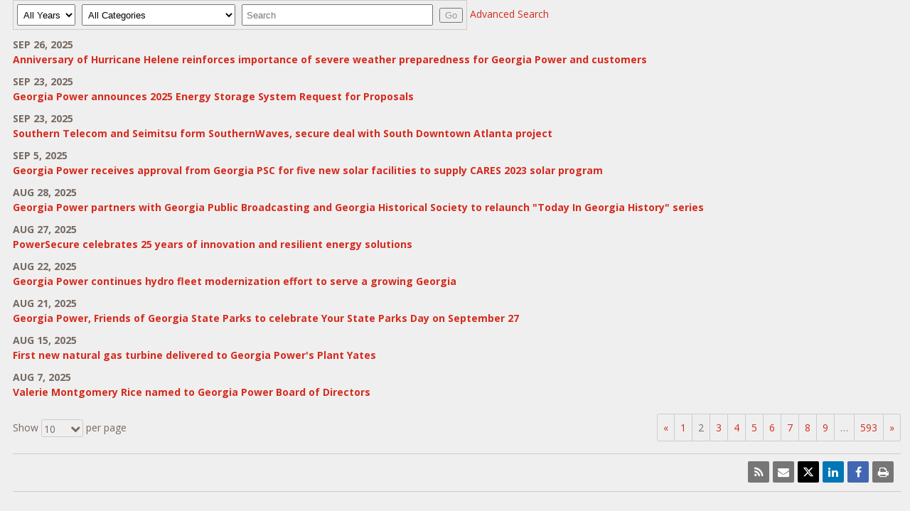

--- FILE ---
content_type: text/css;charset=UTF-8
request_url: https://southerncompany.mediaroom.com/css/wd_wcag.css
body_size: -122
content:
/* Class selector repeated in order to increase specificity */
.wd_sr-only.wd_sr-only.wd_sr-only.wd_sr-only {
	position: absolute;
	width: 1px;
	height: 1px;
	padding: 0;
	margin: -1px;
	overflow: hidden;
	clip: rect(0, 0, 0, 0);
	border: 0;
}
.wd_sr-only.wd_sr-only.wd_sr-only.wd_sr-only:active,
.wd_sr-only.wd_sr-only.wd_sr-only.wd_sr-only:focus {
	position: static;
	width: auto;
	height: auto;
	margin: 0;
	overflow: visible;
	clip: auto;
}
.wd_sr-only-focusable:active,
.wd_sr-only-focusable:focus{
	position: static; width: auto; height: auto; margin: 0; overflow: visible; clip: auto;
}


--- FILE ---
content_type: text/css
request_url: https://southerncompany.mediaroom.com/css/template1.css
body_size: 945
content:
body {
	margin: 0px;
	padding: 0px;
}

.template1-searchinput {
	height: 14px;
	border: 1px solid #000000;
	font-size: 7pt;
	padding-left: 3px;
}

.template1-submit {
	height: 20px;
}

table.header {
	background-color: #ffffff;
	width: 100%;
}

table.main {
	width:99%;
	padding: 0px;
	margin: 0px;
}

.topnav_precedent_column {
	background-color: #666666;
}

.template1-topnav {
	background-color: #666666;
	color: #ffffff;
	width: 550px;
}

.template1-topnav td {
	padding: 8px;
	text-align: right;
}

	.template1-topnav p {
	}
	
	.template1-topnav p.on {
	}
	
	.template1-topnav a:link, .template1-topnav a:visited {
		color: #ffffff;
		text-decoration: none;		
	}

	.template1-topnav a:link.on, .template1-topnav a:visited.on, .template1-topnav a:hover.on {

	}
	
	.template1-topnav a:hover {
		text-decoration: underline;
	}

.template1-header {
	border-bottom: 1px solid #BFBFBF;
	background-color: #ffffff;
}

.template1-nav {
	background-color: #cccccc;
	vertical-align: top;
	width: 180px;
	font-size: .9em
}

	.template1-nav p, .template1-nav p.off {
		/* padding: 8px 0px 0px 13px; */
		padding: 0px 0px 0px 25px;
		height: 28px;
		line-height: 28px;
		margin: 0px;
		border-bottom: 1px solid #A8A6A7;
		vertical-align: middle;
	}

	.template1-nav p.over {
		height: 28px;
		margin: 0px;
		background-color: #666666;
	}
	
	.template1-nav p.on {
		/* padding: 8px 0px 0px 13px; */
		height: 28px;
		background-color: #666666;
	}
	
	.template1-nav a:link, .template1-nav a:visited {
		color: #000000;
		text-decoration: none;		
	}

	.template1-nav a:link.on, .template1-nav a:visited.on, .template1-nav a:hover.on {
		color: #ffffff;
		text-decoration: none;		
	}
	
	.template1-nav a:hover {
	}

	.template1-nav p.over a:link, .template1-nav p.over a:visited {
	color: #ffffff;
	}

.template1-subnav {
}
	.template1-subnav li{
		padding: 3px;
	}
	
	.template1-subnav li.on {
	}
	.template1-subnav a:link, .template1-subnav a:visited {
	}

	.template1-subnav a:link.on, .template1-subnav a:visited.on {
		font-weight: bold;
		color: #000000;
	}
	
	.template1-subnav a:hover {
		text-decoration: underline;
	}

.template1-content {
	vertical-align: top;
	line-height: 1.5;
	color: #766a62;	
	padding-left: 5px;
}
.template1-content table, table.spintable {
	font-size: 10pt;
}
	.template1-content p {
	}

	/* use h2 for the title of a section */
	.template1-content h2 {
	}
	
	/* use h3 for the title of an item, or a group heading */
	.template1-content h3 {
	}

	/* use h4 for subtitles and such */
	.template1-content h4 {
	}
	
	/* caption style override for pictures within the template1-content area */
	.template1-content .caption {
	}

	/* inline links */
	.template1-content a:link, .template1-content a:visited {
		color: #D52B1E;
		text-decoration: none;
	}
	
	.template1-content a:hover {
		text-decoration: none;
	}

	/* use .itemlink class for anything that clicks through to an item */
	.template1-content a:link.itemlink, .template1-content a:visited.itemlink {
		font-weight: bold; 
		color: gray;
	}

	.template1-content a:hover.itemlink {
	
	}

	/* use .itemtitle for things that are like .itemlink, but aren't links */
	.template1-content .itemtitle {
		font-weight: bold;
		color: #000000;
	}
	
	
.template1-sidebar {
	vertical-align: top;
	width: 200px;
	padding-top: 15px;
}

	.template1-sidebar a:link, .template1-sidebar a:visited {
		color: #0066CC;
		text-decoration: none;
	}
	
	.template1-sidebar a:hover {
		text-decoration: underline;
		background-color: #FFFF99;
	}
	
	.contentbox table {
		margin-top: 0px;
		margin-bottom: 0px;
		margin-left: 0px;
		margin-right: 0px;
	}

.template1-tagline {
	height: 20px;
	background-color: #000000;
	color: #ffffff;
	text-align: right;
	padding: 5px 5px 5px 10px
}

.template1-tagline p {
	margin: 0px;
	padding: 0px;
}

.template1-footer {
	padding: 4px 15px 15px 15px;
	color: #0066CC;
	vertical-align: bottom;
}

	.template1-footer p {
	}
	
	.template1-footer a:link, .template1-footer a:visited {
		color: #0066CC;
		text-decoration: none;
	}
	
	.template1-footer a:hover {
		text-decoration: underline;
		background-color: #FFFF99;
	}

.sponsors {
	background-color: #ffffff;
	padding: 0px 15px 0px 15px;
}

.sponsors p {
	background-color: #999999;
	padding: 5px;
	margin: 0px;
}

.pageimage {
	margin: 0px;
	padding: 0px;
}

.poll td {
	font-family: verdana, arial, sans-serif;
	font-size: 11px;
	color: #000000;
}

.poll h3 {
	font-family: verdana, arial, sans-serif;
	font-size: 13px;
	margin: 0px 0px 4px 0px;
	padding: 2px;
}

.poll h4 {
	font-family: verdana, arial, sans-serif;
	font-size: 11px;
	color: #000033;
	margin: 0px;
}

.formbuilder p {
	margin: 0px;
	padding: 0px;
}

.subscribe_links a:link, .subscribe_links a:visited {
	color: #cc0000;
}

.subscribe_links a:hover {
	text-decoration: underline;
}


--- FILE ---
content_type: text/css
request_url: https://southerncompany.mediaroom.com/css/wdcontent.css
body_size: 1718
content:
/* Begin classes for common SPIN elements */
@import url(https://fonts.googleapis.com/css?family=Open+Sans:300,400,700);

body {
	font: 14px/20px'Open Sans', sans-serif;
	background: #efefef;
	color: #636363;
}

div[id^=prni] {
	background: #FFF;
	padding: 14px;
	float: left;
	max-width: 250px;
	border: 2px solid #766A62;
	border-radius: 13px;
	margin: 0 20px 10px 0;
}

.wd_item .wd_title,
.wd_item .wd_date {
	font-size: 14px;
	color: inherit;
}

pre {
	color: #000;
}

.page_header {
	font-size: 17px;
	color: #666;
	padding-bottom: 15px;
}

.page_header a, .page_header a:link {

}

page_header a:hover {

}

.breadcrumb {
	font-size: 0.8em;
}

.item {
	margin: 0px 0px 20px 0px;
	overflow: auto;
	height: 100%;
}

.item_name {
	font-size: 1em;
	font-weight: bold;
}

.item_date {
	font-size: 1em;
}

.item_summary {
	font-size: 1em;
}

.detail_header {
	
	font-size: 1.3em;
	font-weight: bold;
}

.detail_subheader {
	font-size: 1em;
	font-weight: bold;
}

.category_name {
	font-size: 1.1em;
	font-weight: bold;
}

.category_header {
	font-size: 1.4em;
	font-weight: bold;
	color: #999999;
	padding-bottom: 15px;
}
.wd_newsfeed_releases-detail .wd_body p {
	margin: 14px 0; 
}
.wd_newsfeed_releases-detail a, .wd_newsfeed_releases-detail a:link, .wd_newsfeed_releases-detail a:visited {

color: #D52B1E;
		text-decoration: none;

}

.wd_news_releases-detail p {
	
}

table.wd_imagetable {

}

td.imagecaption {
	font-size: .8em;
	font-style: italic;
	text-align: left;
	padding: 3px 5px 3px 5px;
}

td.imagecaption p {
	font-size: .9em;
	font-style: italic;
}

div.wd_page_toolbar {
	border-top: 1px dotted #999999;
	border-bottom: 1px dotted #999999;
	margin: 35px 0px 15px 0px;
	padding: 5px;
}

div.wd_featurebox_title {
	font-size: 1.2em;
	font-weight: bold;
	color: #ffffff;
	background-color: #666666;
	border-bottom: 1px solid #333333;
	padding: 4px 8px 4px 15px;
	width: 177px;
}

div.wd_featurebox {
	border-left: 1px solid #DEDEDE;
	border-right: 1px solid #DEDEDE;
	border-bottom: 1px solid #DEDEDE;		
	padding: 8px 8px 8px 15px;
	margin-bottom: 6px;
	width: 177px;
	overflow: auto;	
}

/* Begin classes for individual PCTs
   (enter amendments to the above declatations, ex:
   div.wd_standard .category_name {
    [styles]
   }
*/

div.wd_standard {

}

div.wd_events {

}

div.wd_gallery {

}

/* Begin FormBuilder styles */

div.wd_formbuilder {
/* This is the container for all formbuilder forms on this build*/

}

table.wd_formbuilder {

}

input.wd_formbuilder_submit {

}

table.wd_formbuilder p {
    margin: 0px;
}

/* Begin Calendar styles */

table.wd_calendar_header
{
	background-color: #7d8dac;
	color: #ffffff;
	padding: 5px 5px 5px 5px;
	margin-top: 15px;
	border-style: none none dotted none;
	border-width: 0 0 thin 0;
}

table.wd_calendar_header a,
table.wd_calendar_header a:visited,
table.wd_calendar_header a:active,
table.wd_calendar_header a:link {
	color: #ffffff;
}

td.wd_calendar_header_label {
	text-align: center;
	font-weight: bold;
}

td.wd_calendar_header_prev {
	text-align: left;
}

td.wd_calendar_header_next {
	text-align: right;
}

table.wd_calendar {
	background-color: #ffffff;
	table-layout: fixed;
}

th.wd_calendar_dayofweek_header {
	background-color: #ffffff;
	text-transform: lowercase;
	font-size: .90em;
}

td.wd_calendar_day {
	margin: 0px;
	padding: 0px 0px 0px 0px;
	width: 14%;
	vertical-align: top;
}

html>body td.wd_calendar_day {
	padding: 0px 2px 0px 2px;	/* account for event padding+border where width = content only */
}

td.wd_calendar_this_month {
	background-color: #eeeeee;
	border-top: 1px #eeeeee solid;
	font-size: .85em;
}

td.wd_calendar_prev_month,
td.wd_calendar_next_month {
	background-color: #c6cede;
	border-top: 1px #c6cede solid;
	font-size: .85em;
}

td.wd_calendar_today
{
	background-color: #FF9;
	border: 1px #000000 solid;
}

div.wd_calendar_day_header {
	text-align: right;
	color: #000000;
	font-weight: bold;
	padding: 3px;
}

td.wd_calendar_prev_month div.wd_calendar_day_header,
td.wd_calendar_next_month div.wd_calendar_day_header
{
	color: #7d8dac;
}

div.wd_calendar_no_event {
	margin: 1px 0px 1px 0px;
	padding: 2px;
}

div.wd_calendar_event {
	width: 100%;
	margin: 1px 0px 1px 0px;
	padding: 2px;
	position: relative;
	left: 0px;
	white-space: nowrap;
	overflow: hidden;
	background-color: #77ccff;
}

html>body div.wd_calendar_event {
	left: -2px;	/* account for padding+border where width = content only */
}

div.wd_event_tip_header
{
	background-color: #ffcc77;
	border-bottom: #F70;
	margin: 0px 0px 0px 0px;
	padding: 5px;
	border-width: 0 0 1px 0;
	border-style: none none dotted none;
}

div.wd_event_tip_info
{
	background-color: #ffffff;
	margin: 0px 0px 0px 0px;
	padding: 5px;
}

div.wd_event_tip_info p {
	margin: 2px 0px 5px 0px;
	padding: 0px 0px 0px 0px;
}

div.wd_event_tip_title {
	font-size: 1.2em;
	font-weight: bold;
}

div.wd_event_tip_time, div.wd_event_tip_location_name {
	font-weight: bold;
}

div.wd_socialtools {
    position: relative;
    text-align: right;
    font-size: 11px;
    font-weight: bold;
    margin-bottom: 20px;
}

div.wd_socialtools a:hover {
    text-decoration: none;
}

div.wd_socialtools_menu {
    background-color: #ffffff;
}

div.wd_socialtools_type {
    display: inline;
    margin: 0px 0px 0px 10px;
    height: 50px;
}

div.wd_socialtools_type img {
    margin-right: 5px;
}

div.wd_socialtools_tool {
    padding: 3px;
    margin: 5px 0px 0px 0px;
    text-align: left;
    white-space: nowrap;
}

div.wd_socialtools_tool img {
    margin-right: 5px;
}

div#wdFadeBackground {
    background-color: #555555;
    border: 0px;
    margin: 0px;
    padding: 0px;
}

div#wdFadePopup {
    background-color: #ffffff;
}

td#wdFadeContent {
    background-color: #ffffff;
}

td#wdFadeClose {
    text-align: right;
}

@media screen and (max-width: 400px) {
.template1-content {
width: 304px !important;
overflow:hidden;
}
}

div.prnml img {
    margin: 0 20px 20px 0px;
    float:left;
    max-width: 200px;
    max-height: 200px;
    width: auto !important;
    height: auto !important;
}
.wd_newsfeed_releases-detail img,
.wd_newsfeed_releases-detail iframe,
.wd_newsfeed_releases-detail object,
.wd_newsfeed_releases-detail video {
	max-width: 100%;
	height: auto;
}

.wd_search_basic_fields {
     background: #eee;
     padding: 5px;
     border: 1px solid #ccc;
}

.wd_page_limit select,
.wd_search_basic_fields select {
     margin-right: 5px;
     margin-bottom: 0px;
     padding: 4px;
     display: inline-block;
     height: 30px;
}

.wd_search_basic_fields input {
    margin-right: 5px;
    margin-bottom: 0px;
    padding: 0;
    height: 26px;
    text-indent: 5px;
}

div.wd_page_toolbar {}
div.wd_page_toolbar table {width: auto; border: 0px;}
div.wd_page_toolbar tbody {}
div.wd_page_toolbar tr {}
div.wd_page_toolbar td { line-height: 16px; margin: 0; padding: 0 2px; vertical-align: top;}
div.wd_page_toolbar td span.wd_page_tool { line-height: 16px; margin: 0; padding: 0; vertical-align: top;}
div.wd_page_toolbar a { line-height: 16px; margin: 0; padding: 0; vertical-align: top;}
div.wd_page_toolbar img {width: 16px; height: 16px;vertical-align: top;}



--- FILE ---
content_type: text/css
request_url: https://southerncompany.mediaroom.com/css/mediaroom.css
body_size: 725
content:

.mediaroom-nav{
	font-family: arial, verdana, sans-serif;
	font-size: 11px;
	padding: 5px 5px 5px 10px;
	width: 145px;
	text-align: left;
}

	.mediaroom-nav p	
	{
		margin: 2px;
		padding: 3px;
		background-color: #ffffff;
	}
	
	.mediaroom-nav p.on{
		font-weight: bold;
		background-color: #000033;
	}
	
	.mediaroom-nav a:link, .mediaroom-nav a:visited{
		color: #336699;
		text-decoration: none;
	}

	.mediaroom-nav a:link.on, .mediaroom-nav a:visited.on {
		font-weight: bold;
	}
	
	.mediaroom-nav a:hover{
		text-decoration: underline;
	}

.mediaroom-subnav{
	font-family: arial, verdana, sans-serif;
	font-size: 11px;
	padding-left: 25px;
}

	.mediaroom-subnav a:link, .mediaroom-subnav a:visited{
		color: #336699;
		text-decoration: none;
	}

	.mediaroom-subnav a:link.on, .mediaroom-subnav a:visited.on {
	}
	
	.mediaroom-subnav a:hover{
		text-decoration: underline;
	}

.mediaroom-content {
	text-align: left;
	color: #766a62;
}

	.mediaroom-content p,ul,ol,li,td {
	}

	/* use h2 for the title of a section */
	.mediaroom-content h2 {
		font-size: 16px;
		color: #000033;
	}
	
	/* use h3 for the title of an item, or a group heading */
	.mediaroom-content h3 {
		font-size: 14px;
		color: #cccccc;
	}

	/* use h4 for subtitles and such */
	.mediaroom-content h4 {
		font-size: 12px;
		color: #333333;
	}
	
	/* captions for pictures */
	.mediaroom-content .caption {
		font-size: 11px;
		color: #cccccc;
	}

	/* inline links */
	.mediaroom-content a:link, .mediaroom-content a:visited {
		color: #D52B1E;
		text-decoration: none;
	}
	
	.mediaroom-content a:hover{
		
	}

	/* use .itemlink class for anything that clicks through to an item */
	.mediaroom-content a:link.itemlink, .mediaroom-content a:visited.itemlink {
		font-weight: bold;
	}

	.mediaroom-content a:hover.itemlink{
		color: #CCCCCC;
	}

	/* use .itemtitle for things that are like .itemlink, but aren't links */
	.mediaroom-content .itemtitle {
		font-weight: bold;
		color: #000000;
	}

	.mediaroom-content table {
		font-size: 1em;
	}

table.spintable {
	font-size: 1em;
}

	
.mediaroom-sidebar {
	width: 204px;
}

	.mediaroom-sidebar a:link, .mediaroom-sidebar a:visited {
		
	}
	
	.mediaroom-sidebar a:hover{
		
	}
	
	.mediaroom-sidebar .titlebox {
		padding: 4px 4px 4px 8px;
		width: 196px;
		height: 29px;
		line-height: 20px;
		margin-bottom: 0px;
		text-align: left;
	}

	.mediaroom-sidebar .contentbox {
		border-bottom: 1px dotted #999999;
		padding: 4px 4px 4px 8px;
		margin-bottom: 30px;
		text-align: left;		
	}
		
	.titlebox h2 {
		font-size: 11px;
		color: #000;
		font-weight: bold;
		margin-top: 0px;
		margin-bottom: 0px;
		margin-left: 0px;
		margin-right: 0px;
	}

	.contentbox p {
		font-size: 11px;
		margin-top: 0px;
		margin-bottom: 8px;
		margin-left: 0px;
		margin-right: 0px;
	}
	
	.contentbox table {
		margin-top: 0px;
		margin-bottom: 0px;
		margin-left: 0px;
		margin-right: 0px;
	}

#mediaroom-subscribe p {
	line-height: 12px;
	margin: 3px;
	padding: 3px;
}

	#mediaroom-subscribe a:link, #mediaroom-subscribe a:visited {
		color: #4152A0;
		text-decoration: none;
	}

.mediaroom-tagline {
	font-family: verdana, arial, sans-serif;
	font-size: 11px;
	line-height: 12px;
	margin: 3px;
	padding: 3px;
}

.mediaroom-footer {
	height: 28px;
	background-color: #000000;
	color: #ffffff;
	text-align: center;
	font-weight: bold;	
}

.pageimage {
	margin: 0px;
	padding: 0px;
}

.caption p {
	font-family: verdana, arial, sans-serif;
	font-size: 10px;
	line-height: 12px;
	color: #444444;
}

.poll td{
	font-family: verdana, arial, sans-serif;
	font-size: 11px;
	color: #000000;
}

.poll h3{
	font-family: verdana, arial, sans-serif;
	font-size: 13px;
	margin: 0px 0px 4px 0px;
	padding: 2px;
}

.poll h4{
	font-family: verdana, arial, sans-serif;
	font-size: 11px;
	color: #000033;
	margin: 0px;
}

.formbuilder p {
	margin: 0px;
	padding: 0px;
}

td.table_footer {

	color: #000;

}

td.table_footer a, td.table_footer a:link {

color: #D52B1E

}

td.table_footer a:hover {

	text-decoration: underline;

}

--- FILE ---
content_type: application/javascript
request_url: https://southerncompany.mediaroom.com/js/wd_wai_datepicker.js
body_size: 4836
content:
/*
*   This content is licensed according to the W3C Software License at
*   https://www.w3.org/Consortium/Legal/2015/copyright-software-and-document
*
*   File:   datepicker.js
*/

var CalendarButtonInput = CalendarButtonInput || {};
var DatePickerDay = DatePickerDay || {};

var DatePicker = function (inputNode, buttonNode, dialogNode, startDate=null, endDate=null) {
  
  this.dayLabels = wd_wai_langData.dayLabels;
  this.monthLabels = wd_wai_langData.monthLabels;
  dayLabelsShort = wd_wai_langData.dayLabelsShort;
  
  this.startDate = this.isValidDate(startDate);
  this.tmpEndDateYear = '';
  
  this.endDate = this.isValidDate(endDate);
  
  this.restrictDates = false;
  if(this.startDate || this.endDate)
	this.restrictDates = true;
  if(this.startDate > this.endDate)
	this.restrictDates = false;
  if(this.startDate == null || this.endDate == null)
	this.restrictDates = false;
   
  //Changing whe weekdays name of datepicker
  var weekNodes = dialogNode.querySelectorAll(".wd_wai_week_row > th");
 
  weekNodes.forEach( function(node,i){ 
	  node.innerHTML = dayLabelsShort[i];
  });
 
  //this.dayLabels = ['Sunday', 'Monday', 'Tuesday', 'Wednesday', 'Thursday', 'Friday', 'Saturday'];
  //this.monthLabels = ['January', 'February', 'March', 'April', 'May', 'June', 'July', 'August', 'September', 'October', 'November', 'December'];

  this.messageCursorKeys = 'Cursor keys can navigate dates';
  this.lastMessage = '';

  this.inputNode   = inputNode;
  this.buttonNode  = buttonNode;
  this.dialogNode  = dialogNode;
  this.messageNode = dialogNode.querySelector('.wd_wai_message');

  this.dateInput = new CalendarButtonInput(this.inputNode, this.buttonNode, this);

  this.MonthYearNode = this.dialogNode.querySelector('.wd_wai_monthYear');

  this.prevYearNode = this.dialogNode.querySelector('.wd_wai_prevYear');
  this.prevMonthNode = this.dialogNode.querySelector('.wd_wai_prevMonth');
  this.nextMonthNode = this.dialogNode.querySelector('.wd_wai_nextMonth');
  this.nextYearNode = this.dialogNode.querySelector('.wd_wai_nextYear');

  this.okButtonNode = this.dialogNode.querySelector('.wd_wai_dp_okbuton');
  this.cancelButtonNode = this.dialogNode.querySelector('.wd_wai_dp_cancelbuton');

  this.tbodyNode = this.dialogNode.querySelector('table.wd_wai_dates tbody');

  this.lastRowNode = null;
  this.isStaticDisplay = false;

  this.days = [];

  //Setting focusday as end date or start date based on the condition
  if(this.restrictDates && ( this.startDate >= new Date() || this.endDate <= new Date()))
  {
	  if(this.startDate >= new Date())
	  {
		this.focusDay = new Date(this.startDate.getTime());
		this.focusDay.setHours(0,0,0,0);
	  }
	  else if(this.endDate <= new Date())
	  {
		this.focusDay = new Date(this.endDate.getTime());
		this.focusDay.setHours(0,0,0,0);
	
		this.tmpEndDateYear = this.endDate.getFullYear();
		this.tmpEndDateMonth = this.endDate.getMonth();
		this.tmpEndDateDay = this.endDate.getDay();
	  }
	
	//this.nextYearNode.disabled = true;
	//this.nextMonthNode.disabled = true;
  }
  else
  {
	this.focusDay = new Date();
	this.focusDay.setHours(0,0,0,0);
  }

  if(this.restrictDates)
  { 
	// As the date >d and >startdate comparision below was causing issue, needed to do this.
	this.startDate.setHours(0,0,0,0);
	this.endDate.setHours(0,0,0,0);
	this.handleSuperToggle();
	//this.tmpStartDate = new Date(this.startDate.getTime());
    //this.tmpStartDate.setDate(this.tmpStartDate.getDate()-1);
	 
	this.sameStartEndDate = false;
	if(this.startDate.getTime() == this.endDate.getTime())
	{
		this.sameStartEndDate = true;
		this.focusDay = new Date(this.startDate.getTime());
		this.focusDay.setHours(0,0,0,0);
	}
  }
  this.selectedDay = new Date(0,0,1);
  this.isMouseDownOnBackground = false;

  this.keyCode = Object.freeze({
    'TAB': 9,
    'ENTER': 13,
    'ESC': 27,
    'SPACE': 32,
    'PAGEUP': 33,
    'PAGEDOWN': 34,
    'END': 35,
    'HOME': 36,
    'LEFT': 37,
    'UP': 38,
    'RIGHT': 39,
    'DOWN': 40
  });

};

DatePicker.prototype.handleSuperToggle = function () {
	var fd = this.focusDay; 
	this.handlePreviousYearNodeShow();
	this.handleNextYearNodeShow();
	this.handlePreviousMonthNodeShow();
	this.handleNextMonthNodeShow();
};
DatePicker.prototype.init = function (isstatic=false) {

  this.isStaticDisplay = isstatic;

  this.dateInput.init();

  this.okButtonNode.addEventListener('click', this.handleOkButton.bind(this));
  this.okButtonNode.addEventListener('keydown', this.handleOkButton.bind(this));

  this.cancelButtonNode.addEventListener('click', this.handleCancelButton.bind(this));
  this.cancelButtonNode.addEventListener('keydown', this.handleCancelButton.bind(this));

  this.prevMonthNode.addEventListener('click', this.handlePreviousMonthButton.bind(this));
  this.nextMonthNode.addEventListener('click', this.handleNextMonthButton.bind(this));
  this.prevYearNode.addEventListener('click', this.handlePreviousYearButton.bind(this));
  this.nextYearNode.addEventListener('click', this.handleNextYearButton.bind(this));

  this.prevMonthNode.addEventListener('keydown', this.handlePreviousMonthButton.bind(this));
  this.nextMonthNode.addEventListener('keydown', this.handleNextMonthButton.bind(this));
  this.prevYearNode.addEventListener('keydown', this.handlePreviousYearButton.bind(this));
  this.nextYearNode.addEventListener('keydown', this.handleNextYearButton.bind(this));
	
if(!this.isStaticDisplay) { 
  document.body.addEventListener('mousedown', this.handleBackgroundMouseDown.bind(this), true);
  document.body.addEventListener('mouseup', this.handleBackgroundMouseUp.bind(this), true);
}
else {
  document.querySelector('.wd_wai_dialogButtonGroup').style.display = 'none';
}
  // Create Grid of Dates

  this.tbodyNode.innerHTML = '';
  var index = 0;
  for (var i = 0; i < 6; i++) {
    var row = this.tbodyNode.insertRow(i);
    this.lastRowNode = row;
    row.classList.add('wd_wai_dateRow');
    for (var j = 0; j < 7; j++) {
      var cell = document.createElement('td');
      cell.classList.add('wd_wai_dateCell');
      var cellButton = document.createElement('button');
      cellButton.classList.add('wd_wai_dateButton');
      cell.appendChild(cellButton);
      row.appendChild(cell);
      var dpDay = new DatePickerDay(cellButton, this, index, i, j);
      dpDay.init();
      this.days.push(dpDay);
      index++;
    }
  }

  this.updateGrid();
  this.setFocusDay(false);
};

DatePicker.prototype.isValidDate = function (date) {
  if(!date)
	return null;
   var parts = date.split('-');
  if(parts == '')
	  return null;
  
  if ((parts.length === 3) &&
      Number.isInteger(parseInt(parts[0])) &&
      Number.isInteger(parseInt(parts[1])) &&
      Number.isInteger(parseInt(parts[2]))) {
    d = new Date(parseInt(parts[0]), parseInt(parts[1]) - 1, parseInt(parts[2]));
  }
  else
	  return null;

  if(d instanceof Date && !isNaN(d))
	return d;
  else
	return null;
}
DatePicker.prototype.updateGrid = function () {

  var i, flag;
  this.focusDay.setHours(0,0,0,0);
  var fd = this.focusDay;
  
  this.MonthYearNode.innerHTML = this.monthLabels[fd.getMonth()] + ' ' + fd.getFullYear();

  var firstDayOfMonth = new Date(fd.getFullYear(), fd.getMonth(), 1);
  var daysInMonth = new Date(fd.getFullYear(), fd.getMonth() + 1, 0).getDate();
  var dayOfWeek = firstDayOfMonth.getDay();

  firstDayOfMonth.setDate(firstDayOfMonth.getDate() - dayOfWeek);
  
  if(this.restrictDates)
  {
	  this.handleSuperToggle();
  }
  var d = new Date(firstDayOfMonth);
	
  var tmpEndDate = new Date(this.tmpEndDateYear,this.tmpEndDateMonth,this.tmpEndDateDay);
  
  for (i = 0; i < this.days.length; i++) {
    flag = d.getMonth() != fd.getMonth();
	
	//Disable day based on start and end date
	if( this.restrictDates ) {
		if(this.sameStartEndDate)
		{
			if(d.getTime() != this.startDate.getTime())
			{ 
				flag = true;  
			}
		}
		else {
			if(d.getTime() < this.startDate.getTime())
			{
				flag = true;  
			}
			else if(d.getTime() > this.endDate.getTime()  )
			{
				if(d.getMonth() != fd.getMonth())
					flag = true;
				else
					flag = true;
			}
		}
	}
    this.days[i].updateDay(flag, d);
	// Set the selected day attribute
    if ((d.getFullYear() == this.selectedDay.getFullYear()) &&
        (d.getMonth() == this.selectedDay.getMonth()) &&
        (d.getDate() == this.selectedDay.getDate())) {
      this.days[i].domNode.setAttribute('aria-selected', 'true');
    }
    d.setDate(d.getDate() + 1);
  }

  if ((dayOfWeek + daysInMonth) < 36) {
    this.hideLastRow();
  }
  else {
    this.showLastRow();
  }

};

DatePicker.prototype.disablePreviousMonths = function () {
  this.prevMonthNode.disabled = true;
  this.prevYearNode.disabled = true;
};
DatePicker.prototype.enablePreviousMonths = function () {
  this.prevMonthNode.disabled = false;
  this.prevYearNode.disabled = false;
};
DatePicker.prototype.disableNextMonths = function () {
  this.nextMonthNode.disabled = true;
  this.nextYearNode.disabled = true;
};

DatePicker.prototype.hideLastRow = function () {
   this.lastRowNode.style.visibility = 'hidden';
};

DatePicker.prototype.showLastRow = function () {
   this.lastRowNode.style.visibility = 'visible';
};

DatePicker.prototype.setFocusDay = function (flag) {

  if (typeof flag !== 'boolean') {
    flag = true;
  }
  
  var fd = this.focusDay;

  var checkDay = function  (d) {
    d.domNode.setAttribute('tabindex', '-1');
    if ((d.day.getDate()  == fd.getDate()) &&
        (d.day.getMonth() == fd.getMonth()) &&
        (d.day.getFullYear() == fd.getFullYear())) {
      d.domNode.setAttribute('tabindex', '0');
      if (flag) {
        d.domNode.focus();
      }
      if(this.isStaticDisplay) {
        var focusNextElement = function () {
          //add all elements we want to include in our selection
          var focussableElements = document.querySelectorAll('a:not([disabled]), button:not([disabled]):not([class*="wd_wai_dp_cancelbuton"]):not([class*="wd_wai_dp_okbuton"]), input[type=text]:not([disabled]), [tabindex]:not([disabled]):not([tabindex="-1"])');
          if (document.activeElement) {
            var focussable = Array.prototype.filter.call(focussableElements, function(item) {
              return (item.tabIndex >= "0" && (item.offsetWidth > 0 || item.offsetHeight > 0))
            });
            var index = focussable.indexOf(document.activeElement);
            if(index > -1) {
             var nextElement = focussable[index + 1] || focussable[0];
             nextElement.focus();
            }                    
          }
        }
        var handleFocusDayButton = function (event){
          var flag = false;
          if(event.type == 'keydown') {
            switch (event.keyCode) {
              case this.keyCode.TAB:
                if (event.shiftKey) {
                  this.prevMonthNode.focus();
                  flag = true;
                } else {
                  focusNextElement();
                  flag = true;
                }
                break;
              default:
                break;
            }
          }

          if (flag) {
            event.stopPropagation();
            event.preventDefault();
          }
        };
        d.domNode.addEventListener('keydown', handleFocusDayButton.bind(this));
      } else {
        var handleFocusDayButton = function (event){
          var flag = false;
          if(event.type == 'keydown') {
            switch (event.keyCode) {
              case this.keyCode.TAB:
                if (event.shiftKey) {
                  if(!this.nextYearNode.disabled) {
                    this.nextYearNode.focus();
                  } else if(!this.nextMonthNode.disabled) {
                    this.nextMonthNode.focus();
                  } else {
                    this.prevMonthNode.focus();
                  }
                  flag = true;
                }
                break;
              default:
                break;
            }
          }
          if (flag) {
            event.stopPropagation();
            event.preventDefault();
          }
        };
        d.domNode.addEventListener('keydown', handleFocusDayButton.bind(this));
      }
    }
  }

  this.days.forEach(checkDay.bind(this));
};

DatePicker.prototype.updateDay = function (day) {
  var d = this.focusDay;

  if ((d.getMonth() !== day.getMonth()) ||
      (d.getFullYear() !== day.getFullYear())) {
    this.updateGrid();
    this.setFocusDay();
  }
};

DatePicker.prototype.getDaysInLastMonth = function () {
  var fd = this.focusDay;
  var lastDayOfMonth = new Date(fd.getFullYear(), fd.getMonth(), 0);
  return lastDayOfMonth.getDate();
};

DatePicker.prototype.getDaysInMonth = function () {
  var fd = this.focusDay;
  var lastDayOfMonth = new Date(fd.getFullYear(), fd.getMonth() + 1, 0);
  return lastDayOfMonth.getDate();
};

DatePicker.prototype.show = function () {

  this.dialogNode.style.display = 'block';
  this.dialogNode.style.zIndex = 2;

  this.getDateInput();
  this.updateGrid();
  this.setFocusDay();

};

DatePicker.prototype.isOpen = function () {
  return window.getComputedStyle(this.dialogNode).display !== 'none';
};

DatePicker.prototype.hide = function () {

  //this.setMessage('');

  this.dialogNode.style.display = 'none';

  this.hasFocusFlag = false;
  this.dateInput.setFocus();
};

DatePicker.prototype.handleBackgroundMouseDown = function (event) {
  if (!this.buttonNode.contains(event.target) &&
      !this.dialogNode.contains(event.target)) {

    this.isMouseDownOnBackground = true;

    if (this.isOpen()) {
      this.hide();
      event.stopPropagation();
      event.preventDefault();
    }
  }
};

DatePicker.prototype.handleBackgroundMouseUp = function () {
  this.isMouseDownOnBackground = false;
};


DatePicker.prototype.handleOkButton = function (event) {
  var flag = false;

  switch (event.type) {
    case 'keydown':

      switch (event.keyCode) {
        case this.keyCode.ENTER:
        case this.keyCode.SPACE:

          this.setTextboxDate();

          this.hide();
          flag = true;
          break;

        case this.keyCode.TAB:
          if (!event.shiftKey) {
            if(!this.prevYearNode.disabled) {
              this.prevYearNode.focus();
            } else if(!this.prevMonthNode.disabled) {
              this.prevMonthNode.focus();
            } else {
              this.nextMonthNode.focus();
            }
            flag = true;
          }
          break;

        case this.keyCode.ESC:
          this.hide();
          flag = true;
          break;

        default:
          break;

      }
      break;

    case 'click':
      this.setTextboxDate();
      this.hide();
      flag = true;
      break;

    default:
      break;
  }

  if (flag) {
    event.stopPropagation();
    event.preventDefault();
  }
};

DatePicker.prototype.handleCancelButton = function (event) {
  var flag = false;

  switch (event.type) {
    case 'keydown':

      switch (event.keyCode) {
        case this.keyCode.ENTER:
        case this.keyCode.SPACE:
          this.hide();
          flag = true;
          break;

        case this.keyCode.ESC:
          this.hide();
          flag = true;
          break;

        default:
          break;

      }
      break;

    case 'click':
      this.hide();
      flag = true;
      break;

    default:
      break;
  }

  if (flag) {
    event.stopPropagation();
    event.preventDefault();
  }
};

DatePicker.prototype.handleNextYearButton = function (event) {
  var flag = false;

  if(this.restrictDates)
  {
	  this.handleSuperToggle();
	if(this.prevYearNode.disabled)
		this.prevYearNode.disabled = false;
  }
  switch (event.type) {

    case 'keydown':

      switch (event.keyCode) {
        case this.keyCode.ESC:
          this.hide();
          flag = true;
          break;

        case this.keyCode.ENTER:
        case this.keyCode.SPACE:
          this.moveToNextYear();
          this.setFocusDay(false);
          flag = true;
          break;
      }

      break;

    case 'click':
      this.moveToNextYear();
      this.setFocusDay(false);
      break;

    default:
      break;
  }

  if (flag) {
    event.stopPropagation();
    event.preventDefault();
  }
};

DatePicker.prototype.handlePreviousYearButton = function (event) {
  var flag = false;

  if(this.restrictDates)
  {
	this.handlePreviousYearNodeShow();
	this.handleNextYearNodeShow();
	this.handlePreviousMonthNodeShow();
	this.handleNextMonthNodeShow();
	if(this.nextYearNode.disabled)
		this.nextYearNode.disabled = false;
  }
  switch (event.type) {

    case 'keydown':

      switch (event.keyCode) {

        case this.keyCode.ENTER:
        case this.keyCode.SPACE:
          this.moveToPreviousYear();
          this.setFocusDay(false);
          flag = true;
          break;

        case this.keyCode.TAB:
          if (event.shiftKey && !this.isStaticDisplay) {
            this.okButtonNode.focus();
            flag = true;
          }
          break;

        case this.keyCode.ESC:
          this.hide();
          flag = true;
          break;

        default:
          break;
      }

      break;

    case 'click':
      this.moveToPreviousYear();
      this.setFocusDay(false);
      break;

    default:
      break;
  }

  if (flag) {
    event.stopPropagation();
    event.preventDefault();
  }
};

DatePicker.prototype.handleNextMonthButton = function (event) {
  var flag = false;
	if(this.restrictDates)
	{
		this.prevMonthNode.disabled = false;
		this.handlePreviousYearNodeShow();
		this.handleNextYearNodeShow();
		this.handleNextMonthNodeShow();
	}
  switch (event.type) {

    case 'keydown':

      switch (event.keyCode) {
        case this.keyCode.ESC:
          this.hide();
          flag = true;
          break;

        case this.keyCode.ENTER:
        case this.keyCode.SPACE:
          this.moveToNextMonth();
          this.setFocusDay(false);
          flag = true;
          break;
      }

      break;

    case 'click':
      this.moveToNextMonth();
      this.setFocusDay(false);
      break;

    default:
      break;
  }
	
  if (flag) {
    event.stopPropagation();
    event.preventDefault();
  }
};

DatePicker.prototype.handlePreviousMonthButton = function (event) {
  var flag = false;

	if(this.restrictDates)
	{
		this.handlePreviousYearNodeShow();
		this.handlePreviousYearNodeShow();
		this.handleNextYearNodeShow();
		this.handlePreviousMonthNodeShow();
		this.nextMonthNode.disabled = false;
	}
  switch (event.type) {

    case 'keydown':

      switch (event.keyCode) {
        case this.keyCode.ESC:
          this.hide();
          flag = true;
          break;

        case this.keyCode.ENTER:
        case this.keyCode.SPACE:
          this.moveToPreviousMonth();
          this.setFocusDay(false);
          flag = true;
          break;
        case this.keyCode.TAB:
          if (event.shiftKey && this.prevYearNode.disabled) {
            this.okButtonNode.focus();
            flag = true;
          }
          break;
      }

      break;

    case 'click':
      this.moveToPreviousMonth();
      this.setFocusDay(false);
      flag = true;
      break;

    default:
      break;
  }

  if (flag) {
    event.stopPropagation();
    event.preventDefault();
  }
};
DatePicker.prototype.handleNextMonthNodeShow = function () {
	
	var fd = this.focusDay;
	let lastDayOfMonth = new Date(fd.getFullYear(), fd.getMonth(), 0);
	if(lastDayOfMonth.getTime() < this.endDate.getTime() )
	{
		this.nextMonthNode.disabled = false;
	}
	else
	{
		this.nextMonthNode.disabled = true;
	}
	if(fd.getMonth() == this.endDate.getMonth() && fd.getFullYear() == this.endDate.getFullYear())
	{
		this.nextMonthNode.disabled = true;
	}
};
DatePicker.prototype.handlePreviousMonthNodeShow = function () {
	var fd = this.focusDay;
	
	let firstDayOfMonth = new Date(fd.getFullYear(), fd.getMonth(), 1);
	if(firstDayOfMonth.getTime() <= this.startDate.getTime() )
	{
		this.prevMonthNode.disabled = true;
	}
	else
	{
		this.prevMonthNode.disabled = false;
	} 
};
DatePicker.prototype.handlePreviousYearNodeShow = function () {
	var fd = this.focusDay;
	
	if(fd.getFullYear() <= this.startDate.getFullYear() )
	{
		this.prevYearNode.disabled = true;
	}
	else
	{
		this.prevYearNode.disabled = false;
	}
	// check if the year is exceeeds based on months
	  
	if(fd.getFullYear()-1 == this.startDate.getFullYear())
	{
		if(fd.getMonth() >= this.startDate.getMonth() )		
		{
			this.prevYearNode.disabled = false;
		}
		else
		{
			this.prevYearNode.disabled = true;
		}
	} 
}; 
DatePicker.prototype.handleNextYearNodeShow = function () {
	var fd = this.focusDay;
	
	if( (fd.getFullYear()+1 == this.endDate.getFullYear()) || (fd.getFullYear() == this.endDate.getFullYear()) )
	{
		if(fd.getMonth() < this.endDate.getMonth() && (fd.getFullYear() != this.endDate.getFullYear()) )
		{
			this.nextYearNode.disabled = false;
		}
		else if(fd.getMonth() == this.endDate.getMonth() )
		{
			if(fd.getFullYear() == this.endDate.getFullYear())
				this.nextYearNode.disabled = true; 
			else
				this.nextYearNode.disabled = false; 
		}
		else
		{
			this.nextYearNode.disabled = true;
		}
	}
	else if(fd.getFullYear() > this.endDate.getFullYear() )
	{
		this.nextYearNode.disabled = true;
	}
	else if(fd.getFullYear() < this.endDate.getFullYear() )
	{
		this.nextYearNode.disabled = false;
	}
};

DatePicker.prototype.moveToNextYear = function () {
  if(this.restrictDates)
  { 
	  this.handleSuperToggle();
	  if(this.nextYearNode.disabled)
		return false;
	  else
		this.prevYearNode.disabled = false;
  }
  this.focusDay.setFullYear(this.focusDay.getFullYear() + 1);
  this.updateGrid();
};

DatePicker.prototype.moveToPreviousYear = function () {
  if(this.restrictDates)
  {
	this.handlePreviousYearNodeShow();
	this.handleNextYearNodeShow();
	this.handlePreviousMonthNodeShow();
	this.handleNextMonthNodeShow();
	  if(this.prevYearNode.disabled)
		return false;	
	  else
		this.nextYearNode.disabled = false;
  }
  this.focusDay.setFullYear(this.focusDay.getFullYear() - 1);
  this.updateGrid();
};

DatePicker.prototype.moveToNextMonth = function () {
	if(this.restrictDates)
	{
		this.handlePreviousYearNodeShow();
		this.handleNextYearNodeShow();
		this.handleNextMonthNodeShow();
		if(this.nextMonthNode.disabled)
			return false;
		else
			this.prevMonthNode.disabled = false;		
	}
  this.focusDay.setMonth(this.focusDay.getMonth() + 1);
  this.updateGrid();
};

DatePicker.prototype.moveToPreviousMonth = function () {
	if(this.restrictDates)
	{
		this.handlePreviousYearNodeShow();
		this.handlePreviousYearNodeShow();
		this.handleNextYearNodeShow();
		this.handlePreviousMonthNodeShow();
		if(this.prevMonthNode.disabled)
			return false;
		else
			this.nextMonthNode.disabled = false;
	}
  this.focusDay.setMonth(this.focusDay.getMonth() - 1);
  this.updateGrid();
};

DatePicker.prototype.moveFocusToDay = function (day) {
	if (day == undefined) {
		//this.setFocusDay();
		return;
	}
  if(this.restrictDates)
  { 
	  this.handleSuperToggle();
	  if( day.getTime() > this.endDate.getTime() || day.getTime() < this.startDate.getTime() )
		return false;
  }
  
  var d = this.focusDay;
  this.focusDay = day;

  if ((d.getMonth() != this.focusDay.getMonth()) ||
      (d.getYear() != this.focusDay.getYear())) {
    this.updateGrid();
  }
  this.setFocusDay();
};

DatePicker.prototype.moveFocusToNextDay = function () {
  var d = new Date(this.focusDay);
  d.setDate(d.getDate() + 1);
  this.moveFocusToDay(d);
};

DatePicker.prototype.moveFocusToNextWeek = function () {
  var d = new Date(this.focusDay);
  d.setDate(d.getDate() + 7);
  this.moveFocusToDay(d);
};

DatePicker.prototype.moveFocusToPreviousDay = function () {
  var d = new Date(this.focusDay);
  d.setDate(d.getDate() - 1);
  this.moveFocusToDay(d);
};

DatePicker.prototype.moveFocusToPreviousWeek = function () {
  var d = new Date(this.focusDay);
  d.setDate(d.getDate() - 7);
  this.moveFocusToDay(d);
};

DatePicker.prototype.moveFocusToFirstDayOfWeek = function () {
  var d = new Date(this.focusDay);
  d.setDate(d.getDate() - d.getDay());
  this.moveFocusToDay(d);
};

DatePicker.prototype.moveFocusToLastDayOfWeek = function () {
  var d = new Date(this.focusDay);
  d.setDate(d.getDate() + (6 - d.getDay()));
  this.moveFocusToDay(d);
};

DatePicker.prototype.setTextboxDate = function (day) {
  if (day) {
    this.dateInput.setDate(day);
	this.onSelectDate(day);
  }
  else {
    this.dateInput.setDate(this.focusDay);
	this.onSelectDate(this.focusDay);
  }
};

DatePicker.prototype.onSelectDate = function (date) {
};
DatePicker.prototype.getDateInput = function () {

  var parts = this.dateInput.getDate().split('-');

  if(parts == '')
	  return false;
  
  if ((parts.length === 3) &&
      Number.isInteger(parseInt(parts[0])) &&
      Number.isInteger(parseInt(parts[1])) &&
      Number.isInteger(parseInt(parts[2]))) {
    this.focusDay = new Date(parseInt(parts[0]), parseInt(parts[1]) - 1, parseInt(parts[2]));
    this.selectedDay = new Date(this.focusDay);
  }
  else {
    // If not a valid date (MM/DD/YY) initialize with todays date
    this.focusDay = new Date();
    this.selectedDay = new Date(0,0,1);
  }

};

DatePicker.prototype.getDateForButtonLabel = function (year, month, day) {
  if (typeof year !== 'number' || typeof month !== 'number' || typeof day !== 'number') {
    this.selectedDay = this.focusDay;
  }
  else {
    this.selectedDay = new Date(year, month, day);
  }

  var label = this.dayLabels[this.selectedDay.getDay()];
  label += ' ' + this.monthLabels[this.selectedDay.getMonth()];
  label += ' ' + (this.selectedDay.getDate());
  label += ', ' + this.selectedDay.getFullYear();
  return label;
};

DatePicker.prototype.setMessage = function (str) {

  function setMessageDelayed () {
    this.messageNode.textContent = str;
  }

  if (str !== this.lastMessage) {
    setTimeout(setMessageDelayed.bind(this), 200);
    this.lastMessage = str;
  }
};




--- FILE ---
content_type: application/javascript
request_url: https://stats.drivetheweb.com/piwik.js
body_size: 19961
content:
/*!!
 * Piwik - free/libre analytics platform
 *
 * JavaScript tracking client
 *
 * @link http://piwik.org
 * @source https://github.com/piwik/piwik/blob/master/js/piwik.js
 * @license http://piwik.org/free-software/bsd/ BSD-3 Clause (also in js/LICENSE.txt)
 * @license magnet:?xt=urn:btih:c80d50af7d3db9be66a4d0a86db0286e4fd33292&dn=bsd-3-clause.txt BSD-3-Clause
 */
if(typeof JSON2!=="object"&&typeof window.JSON==="object"&&window.JSON.stringify&&window.JSON.parse){JSON2=window.JSON}else{(function(){var a={};
/*!! JSON v3.3.2 | http://bestiejs.github.io/json3 | Copyright 2012-2014, Kit Cambridge | http://kit.mit-license.org */
(function(){var c=typeof define==="function"&&define.amd;var e={"function":true,object:true};var h=e[typeof a]&&a&&!a.nodeType&&a;var i=e[typeof window]&&window||this,b=h&&e[typeof module]&&module&&!module.nodeType&&typeof global=="object"&&global;if(b&&(b.global===b||b.window===b||b.self===b)){i=b}function j(ab,V){ab||(ab=i.Object());V||(V=i.Object());var K=ab.Number||i.Number,R=ab.String||i.String,x=ab.Object||i.Object,S=ab.Date||i.Date,T=ab.SyntaxError||i.SyntaxError,aa=ab.TypeError||i.TypeError,J=ab.Math||i.Math,Y=ab.JSON||i.JSON;
if(typeof Y=="object"&&Y){V.stringify=Y.stringify;V.parse=Y.parse}var n=x.prototype,u=n.toString,r,m,L;var B=new S(-3509827334573292);try{B=B.getUTCFullYear()==-109252&&B.getUTCMonth()===0&&B.getUTCDate()===1&&B.getUTCHours()==10&&B.getUTCMinutes()==37&&B.getUTCSeconds()==6&&B.getUTCMilliseconds()==708}catch(v){}function o(ac){if(o[ac]!==L){return o[ac]}var ad;if(ac=="bug-string-char-index"){ad="a"[0]!="a"}else{if(ac=="json"){ad=o("json-stringify")&&o("json-parse")}else{var ak,ah='{"a":[1,true,false,null,"\\u0000\\b\\n\\f\\r\\t"]}';if(ac=="json-stringify"){var ai=V.stringify,aj=typeof ai=="function"&&B;if(aj){(ak=function(){return 1}).toJSON=ak;try{aj=ai(0)==="0"&&ai(new K())==="0"&&ai(new R())=='""'&&ai(u)===L&&ai(L)===L&&ai()===L&&ai(ak)==="1"&&ai([ak])=="[1]"&&ai([L])=="[null]"&&ai(null)=="null"&&ai([L,u,null])=="[null,null,null]"&&ai({a:[ak,true,false,null,"\x00\b\n\f\r\t"]})==ah&&ai(null,ak)==="1"&&ai([1,2],null,1)=="[\n 1,\n 2\n]"&&ai(new S(-8640000000000000))=='"-271821-04-20T00:00:00.000Z"'&&ai(new S(8640000000000000))=='"+275760-09-13T00:00:00.000Z"'&&ai(new S(-62198755200000))=='"-000001-01-01T00:00:00.000Z"'&&ai(new S(-1))=='"1969-12-31T23:59:59.999Z"'
}catch(ae){aj=false}}ad=aj}if(ac=="json-parse"){var ag=V.parse;if(typeof ag=="function"){try{if(ag("0")===0&&!ag(false)){ak=ag(ah);var af=ak.a.length==5&&ak.a[0]===1;if(af){try{af=!ag('"\t"')}catch(ae){}if(af){try{af=ag("01")!==1}catch(ae){}}if(af){try{af=ag("1.")!==1}catch(ae){}}}}}catch(ae){af=false}}ad=af}}}return o[ac]=!!ad}if(!o("json")){var U="[object Function]",Q="[object Date]",N="[object Number]",O="[object String]",E="[object Array]",A="[object Boolean]";var F=o("bug-string-char-index");if(!B){var s=J.floor;var Z=[0,31,59,90,120,151,181,212,243,273,304,334];var D=function(ac,ad){return Z[ad]+365*(ac-1970)+s((ac-1969+(ad=+(ad>1)))/4)-s((ac-1901+ad)/100)+s((ac-1601+ad)/400)}}if(!(r=n.hasOwnProperty)){r=function(ae){var ac={},ad;if((ac.__proto__=null,ac.__proto__={toString:1},ac).toString!=u){r=function(ah){var ag=this.__proto__,af=ah in (this.__proto__=null,this);this.__proto__=ag;return af}}else{ad=ac.constructor;r=function(ag){var af=(this.constructor||ad).prototype;return ag in this&&!(ag in af&&this[ag]===af[ag])
}}ac=null;return r.call(this,ae)}}m=function(ae,ah){var af=0,ac,ad,ag;(ac=function(){this.valueOf=0}).prototype.valueOf=0;ad=new ac();for(ag in ad){if(r.call(ad,ag)){af++}}ac=ad=null;if(!af){ad=["valueOf","toString","toLocaleString","propertyIsEnumerable","isPrototypeOf","hasOwnProperty","constructor"];m=function(aj,an){var am=u.call(aj)==U,al,ak;var ai=!am&&typeof aj.constructor!="function"&&e[typeof aj.hasOwnProperty]&&aj.hasOwnProperty||r;for(al in aj){if(!(am&&al=="prototype")&&ai.call(aj,al)){an(al)}}for(ak=ad.length;al=ad[--ak];ai.call(aj,al)&&an(al)){}}}else{if(af==2){m=function(aj,am){var ai={},al=u.call(aj)==U,ak;for(ak in aj){if(!(al&&ak=="prototype")&&!r.call(ai,ak)&&(ai[ak]=1)&&r.call(aj,ak)){am(ak)}}}}else{m=function(aj,am){var al=u.call(aj)==U,ak,ai;for(ak in aj){if(!(al&&ak=="prototype")&&r.call(aj,ak)&&!(ai=ak==="constructor")){am(ak)}}if(ai||r.call(aj,(ak="constructor"))){am(ak)}}}}return m(ae,ah)};if(!o("json-stringify")){var q={92:"\\\\",34:'\\"',8:"\\b",12:"\\f",10:"\\n",13:"\\r",9:"\\t"};
var I="000000";var t=function(ac,ad){return(I+(ad||0)).slice(-ac)};var z="\\u00";var C=function(ai){var ad='"',ag=0,ah=ai.length,ac=!F||ah>10;var af=ac&&(F?ai.split(""):ai);for(;ag<ah;ag++){var ae=ai.charCodeAt(ag);switch(ae){case 8:case 9:case 10:case 12:case 13:case 34:case 92:ad+=q[ae];break;default:if(ae<32){ad+=z+t(2,ae.toString(16));break}ad+=ac?af[ag]:ai.charAt(ag)}}return ad+'"'};var p=function(ai,aA,ag,al,ax,ac,aj){var at,ae,ap,az,ay,ak,aw,au,aq,an,ar,ad,ah,af,av,ao;try{at=aA[ai]}catch(am){}if(typeof at=="object"&&at){ae=u.call(at);if(ae==Q&&!r.call(at,"toJSON")){if(at>-1/0&&at<1/0){if(D){ay=s(at/86400000);for(ap=s(ay/365.2425)+1970-1;D(ap+1,0)<=ay;ap++){}for(az=s((ay-D(ap,0))/30.42);D(ap,az+1)<=ay;az++){}ay=1+ay-D(ap,az);ak=(at%86400000+86400000)%86400000;aw=s(ak/3600000)%24;au=s(ak/60000)%60;aq=s(ak/1000)%60;an=ak%1000}else{ap=at.getUTCFullYear();az=at.getUTCMonth();ay=at.getUTCDate();aw=at.getUTCHours();au=at.getUTCMinutes();aq=at.getUTCSeconds();an=at.getUTCMilliseconds()}at=(ap<=0||ap>=10000?(ap<0?"-":"+")+t(6,ap<0?-ap:ap):t(4,ap))+"-"+t(2,az+1)+"-"+t(2,ay)+"T"+t(2,aw)+":"+t(2,au)+":"+t(2,aq)+"."+t(3,an)+"Z"
}else{at=null}}else{if(typeof at.toJSON=="function"&&((ae!=N&&ae!=O&&ae!=E)||r.call(at,"toJSON"))){at=at.toJSON(ai)}}}if(ag){at=ag.call(aA,ai,at)}if(at===null){return"null"}ae=u.call(at);if(ae==A){return""+at}else{if(ae==N){return at>-1/0&&at<1/0?""+at:"null"}else{if(ae==O){return C(""+at)}}}if(typeof at=="object"){for(af=aj.length;af--;){if(aj[af]===at){throw aa()}}aj.push(at);ar=[];av=ac;ac+=ax;if(ae==E){for(ah=0,af=at.length;ah<af;ah++){ad=p(ah,at,ag,al,ax,ac,aj);ar.push(ad===L?"null":ad)}ao=ar.length?(ax?"[\n"+ac+ar.join(",\n"+ac)+"\n"+av+"]":("["+ar.join(",")+"]")):"[]"}else{m(al||at,function(aC){var aB=p(aC,at,ag,al,ax,ac,aj);if(aB!==L){ar.push(C(aC)+":"+(ax?" ":"")+aB)}});ao=ar.length?(ax?"{\n"+ac+ar.join(",\n"+ac)+"\n"+av+"}":("{"+ar.join(",")+"}")):"{}"}aj.pop();return ao}};V.stringify=function(ac,ae,af){var ad,al,aj,ai;if(e[typeof ae]&&ae){if((ai=u.call(ae))==U){al=ae}else{if(ai==E){aj={};for(var ah=0,ag=ae.length,ak;ah<ag;ak=ae[ah++],((ai=u.call(ak)),ai==O||ai==N)&&(aj[ak]=1)){}}}}if(af){if((ai=u.call(af))==N){if((af-=af%1)>0){for(ad="",af>10&&(af=10);
ad.length<af;ad+=" "){}}}else{if(ai==O){ad=af.length<=10?af:af.slice(0,10)}}}return p("",(ak={},ak[""]=ac,ak),al,aj,ad,"",[])}}if(!o("json-parse")){var M=R.fromCharCode;var l={92:"\\",34:'"',47:"/",98:"\b",116:"\t",110:"\n",102:"\f",114:"\r"};var G,X;var H=function(){G=X=null;throw T()};var y=function(){var ah=X,af=ah.length,ag,ae,ac,ai,ad;while(G<af){ad=ah.charCodeAt(G);switch(ad){case 9:case 10:case 13:case 32:G++;break;case 123:case 125:case 91:case 93:case 58:case 44:ag=F?ah.charAt(G):ah[G];G++;return ag;case 34:for(ag="@",G++;G<af;){ad=ah.charCodeAt(G);if(ad<32){H()}else{if(ad==92){ad=ah.charCodeAt(++G);switch(ad){case 92:case 34:case 47:case 98:case 116:case 110:case 102:case 114:ag+=l[ad];G++;break;case 117:ae=++G;for(ac=G+4;G<ac;G++){ad=ah.charCodeAt(G);if(!(ad>=48&&ad<=57||ad>=97&&ad<=102||ad>=65&&ad<=70)){H()}}ag+=M("0x"+ah.slice(ae,G));break;default:H()}}else{if(ad==34){break}ad=ah.charCodeAt(G);ae=G;while(ad>=32&&ad!=92&&ad!=34){ad=ah.charCodeAt(++G)}ag+=ah.slice(ae,G)}}}if(ah.charCodeAt(G)==34){G++;
return ag}H();default:ae=G;if(ad==45){ai=true;ad=ah.charCodeAt(++G)}if(ad>=48&&ad<=57){if(ad==48&&((ad=ah.charCodeAt(G+1)),ad>=48&&ad<=57)){H()}ai=false;for(;G<af&&((ad=ah.charCodeAt(G)),ad>=48&&ad<=57);G++){}if(ah.charCodeAt(G)==46){ac=++G;for(;ac<af&&((ad=ah.charCodeAt(ac)),ad>=48&&ad<=57);ac++){}if(ac==G){H()}G=ac}ad=ah.charCodeAt(G);if(ad==101||ad==69){ad=ah.charCodeAt(++G);if(ad==43||ad==45){G++}for(ac=G;ac<af&&((ad=ah.charCodeAt(ac)),ad>=48&&ad<=57);ac++){}if(ac==G){H()}G=ac}return +ah.slice(ae,G)}if(ai){H()}if(ah.slice(G,G+4)=="true"){G+=4;return true}else{if(ah.slice(G,G+5)=="false"){G+=5;return false}else{if(ah.slice(G,G+4)=="null"){G+=4;return null}}}H()}}return"$"};var W=function(ad){var ac,ae;if(ad=="$"){H()}if(typeof ad=="string"){if((F?ad.charAt(0):ad[0])=="@"){return ad.slice(1)}if(ad=="["){ac=[];for(;;ae||(ae=true)){ad=y();if(ad=="]"){break}if(ae){if(ad==","){ad=y();if(ad=="]"){H()}}else{H()}}if(ad==","){H()}ac.push(W(ad))}return ac}else{if(ad=="{"){ac={};for(;;ae||(ae=true)){ad=y();
if(ad=="}"){break}if(ae){if(ad==","){ad=y();if(ad=="}"){H()}}else{H()}}if(ad==","||typeof ad!="string"||(F?ad.charAt(0):ad[0])!="@"||y()!=":"){H()}ac[ad.slice(1)]=W(y())}return ac}}H()}return ad};var P=function(ae,ad,af){var ac=w(ae,ad,af);if(ac===L){delete ae[ad]}else{ae[ad]=ac}};var w=function(af,ae,ag){var ad=af[ae],ac;if(typeof ad=="object"&&ad){if(u.call(ad)==E){for(ac=ad.length;ac--;){P(ad,ac,ag)}}else{m(ad,function(ah){P(ad,ah,ag)})}}return ag.call(af,ae,ad)};V.parse=function(ae,af){var ac,ad;G=0;X=""+ae;ac=W(y());if(y()!="$"){H()}G=X=null;return af&&u.call(af)==U?w((ad={},ad[""]=ac,ad),"",af):ac}}}V.runInContext=j;return V}if(h&&!c){j(i,h)}else{var f=i.JSON,k=i.JSON3,d=false;var g=j(i,(i.JSON3={noConflict:function(){if(!d){d=true;i.JSON=f;i.JSON3=k;f=k=null}return g}}));i.JSON={parse:g.parse,stringify:g.stringify}}if(c){define(function(){return g})}}).call(this);JSON2=a})()}if(typeof _paq!=="object"){_paq=[]}if(typeof window.Piwik!=="object"){window.Piwik=(function(){var n,a={},t={},A=document,f=navigator,R=screen,N=window,g=N.performance||N.mozPerformance||N.msPerformance||N.webkitPerformance,p=N.encodeURIComponent,M=N.decodeURIComponent,i=unescape,C=[],z,d,Y=[];
function l(af){try{return M(af)}catch(ag){return unescape(af)}}function D(ag){var af=typeof ag;return af!=="undefined"}function v(af){return typeof af==="function"}function Q(af){return typeof af==="object"}function s(af){return typeof af==="string"||af instanceof String}function w(ag){if(!ag){return true}var af;var ah=true;for(af in ag){if(Object.prototype.hasOwnProperty.call(ag,af)){ah=false}}return ah}function ab(af){if(console!==undefined&&console&&console.error){console.error(af)}}function X(){var ak,aj,am,ag,af;for(ak=0;ak<arguments.length;ak+=1){af=null;if(arguments[ak]&&arguments[ak].slice){af=arguments[ak].slice()}ag=arguments[ak];am=ag.shift();var al,ah;var ai=s(am)&&am.indexOf("::")>0;if(ai){al=am.split("::");ah=al[0];am=al[1];if("object"===typeof d[ah]&&"function"===typeof d[ah][am]){d[ah][am].apply(d[ah],ag)}else{if(af){Y.push(af)}}}else{for(aj=0;aj<C.length;aj++){if(s(am)){ah=C[aj];var an=am.indexOf(".")>0;if(an){al=am.split(".");if(ah&&"object"===typeof ah[al[0]]){ah=ah[al[0]];
am=al[1]}else{if(af){Y.push(af);break}}}if(ah[am]){ah[am].apply(ah,ag)}else{var ao="The method '"+am+'\' was not found in "_paq" variable.  Please have a look at the Piwik tracker documentation: http://developer.piwik.org/api-reference/tracking-javascript';ab(ao);if(!an){throw new TypeError(ao)}}if(am==="addTracker"){break}if(am==="setTrackerUrl"||am==="setSiteId"){break}}else{am.apply(C[aj],ag)}}}}}function ae(ai,ah,ag,af){if(ai.addEventListener){ai.addEventListener(ah,ag,af);return true}if(ai.attachEvent){return ai.attachEvent("on"+ah,ag)}ai["on"+ah]=ag}function j(af){if(A.readyState==="complete"){af()}else{if(N.addEventListener){N.addEventListener("load",af)}else{if(N.attachEvent){N.attachEvent("onload",af)}}}}function m(ai){var af=false;if(A.attachEvent){af=A.readyState==="complete"}else{af=A.readyState!=="loading"}if(af){ai();return}var ah;if(A.addEventListener){ae(A,"DOMContentLoaded",function ag(){A.removeEventListener("DOMContentLoaded",ag,false);if(!af){af=true;ai()}})}else{if(A.attachEvent){A.attachEvent("onreadystatechange",function ag(){if(A.readyState==="complete"){A.detachEvent("onreadystatechange",ag);
if(!af){af=true;ai()}}});if(A.documentElement.doScroll&&N===N.top){(function ag(){if(!af){try{A.documentElement.doScroll("left")}catch(aj){setTimeout(ag,0);return}af=true;ai()}}())}}}ae(N,"load",function(){if(!af){af=true;ai()}},false)}function U(ag,ak){var af="",ai,ah,aj;for(ai in a){if(Object.prototype.hasOwnProperty.call(a,ai)){ah=a[ai][ag];if(v(ah)){aj=ah(ak);if(aj){af+=aj}}}}return af}function Z(){var af;U("unload");if(n){do{af=new Date()}while(af.getTimeAlias()<n)}}function k(ah,ag){var af=A.createElement("script");af.type="text/javascript";af.src=ah;if(af.readyState){af.onreadystatechange=function(){var ai=this.readyState;if(ai==="loaded"||ai==="complete"){af.onreadystatechange=null;ag()}}}else{af.onload=ag}A.getElementsByTagName("head")[0].appendChild(af)}function E(){var af="";try{af=N.top.document.referrer}catch(ah){if(N.parent){try{af=N.parent.document.referrer}catch(ag){af=""}}}if(af===""){af=A.referrer}return af}function o(af){var ah=new RegExp("^([a-z]+):"),ag=ah.exec(af);
return ag?ag[1]:null}function c(af){var ah=new RegExp("^(?:(?:https?|ftp):)/*(?:[^@]+@)?([^:/#]+)"),ag=ah.exec(af);return ag?ag[1]:af}function P(ah,ag){var af="[\\?&#]"+ag+"=([^&#]*)";var aj=new RegExp(af);var ai=aj.exec(ah);return ai?M(ai[1]):""}function y(af){return unescape(p(af))}function ad(av){var ah=function(aB,aA){return(aB<<aA)|(aB>>>(32-aA))},aw=function(aD){var aB="",aC,aA;for(aC=7;aC>=0;aC--){aA=(aD>>>(aC*4))&15;aB+=aA.toString(16)}return aB},ak,ay,ax,ag=[],ao=1732584193,am=4023233417,al=2562383102,aj=271733878,ai=3285377520,au,at,ar,aq,ap,az,af,an=[];av=y(av);af=av.length;for(ay=0;ay<af-3;ay+=4){ax=av.charCodeAt(ay)<<24|av.charCodeAt(ay+1)<<16|av.charCodeAt(ay+2)<<8|av.charCodeAt(ay+3);an.push(ax)}switch(af&3){case 0:ay=2147483648;break;case 1:ay=av.charCodeAt(af-1)<<24|8388608;break;case 2:ay=av.charCodeAt(af-2)<<24|av.charCodeAt(af-1)<<16|32768;break;case 3:ay=av.charCodeAt(af-3)<<24|av.charCodeAt(af-2)<<16|av.charCodeAt(af-1)<<8|128;break}an.push(ay);while((an.length&15)!==14){an.push(0)
}an.push(af>>>29);an.push((af<<3)&4294967295);for(ak=0;ak<an.length;ak+=16){for(ay=0;ay<16;ay++){ag[ay]=an[ak+ay]}for(ay=16;ay<=79;ay++){ag[ay]=ah(ag[ay-3]^ag[ay-8]^ag[ay-14]^ag[ay-16],1)}au=ao;at=am;ar=al;aq=aj;ap=ai;for(ay=0;ay<=19;ay++){az=(ah(au,5)+((at&ar)|(~at&aq))+ap+ag[ay]+1518500249)&4294967295;ap=aq;aq=ar;ar=ah(at,30);at=au;au=az}for(ay=20;ay<=39;ay++){az=(ah(au,5)+(at^ar^aq)+ap+ag[ay]+1859775393)&4294967295;ap=aq;aq=ar;ar=ah(at,30);at=au;au=az}for(ay=40;ay<=59;ay++){az=(ah(au,5)+((at&ar)|(at&aq)|(ar&aq))+ap+ag[ay]+2400959708)&4294967295;ap=aq;aq=ar;ar=ah(at,30);at=au;au=az}for(ay=60;ay<=79;ay++){az=(ah(au,5)+(at^ar^aq)+ap+ag[ay]+3395469782)&4294967295;ap=aq;aq=ar;ar=ah(at,30);at=au;au=az}ao=(ao+au)&4294967295;am=(am+at)&4294967295;al=(al+ar)&4294967295;aj=(aj+aq)&4294967295;ai=(ai+ap)&4294967295}az=aw(ao)+aw(am)+aw(al)+aw(aj)+aw(ai);return az.toLowerCase()}function T(ah,af,ag){if(!ah){ah=""}if(!af){af=""}if(ah==="translate.googleusercontent.com"){if(ag===""){ag=af}af=P(af,"u");
ah=c(af)}else{if(ah==="cc.bingj.com"||ah==="webcache.googleusercontent.com"||ah.slice(0,5)==="74.6."){af=A.links[0].href;ah=c(af)}}return[ah,af,ag]}function F(ag){var af=ag.length;if(ag.charAt(--af)==="."){ag=ag.slice(0,af)}if(ag.slice(0,2)==="*."){ag=ag.slice(1)}if(ag.indexOf("/")!==-1){ag=ag.substr(0,ag.indexOf("/"))}return ag}function ac(ag){ag=ag&&ag.text?ag.text:ag;if(!s(ag)){var af=A.getElementsByTagName("title");if(af&&D(af[0])){ag=af[0].text}}return ag}function J(af){if(!af){return[]}if(!D(af.children)&&D(af.childNodes)){return af.children}if(D(af.children)){return af.children}return[]}function O(ag,af){if(!ag||!af){return false}if(ag.contains){return ag.contains(af)}if(ag===af){return true}if(ag.compareDocumentPosition){return !!(ag.compareDocumentPosition(af)&16)}return false}function G(ah,ai){if(ah&&ah.indexOf){return ah.indexOf(ai)}if(!D(ah)||ah===null){return -1}if(!ah.length){return -1}var af=ah.length;if(af===0){return -1}var ag=0;while(ag<af){if(ah[ag]===ai){return ag}ag++
}return -1}function aa(ag,af){ag=String(ag);return ag.lastIndexOf(af,0)===0}function L(ag,af){ag=String(ag);return ag.indexOf(af,ag.length-af.length)!==-1}function u(ag,af){ag=String(ag);return ag.indexOf(af)!==-1}function e(ag,af){ag=String(ag);return ag.substr(0,ag.length-af)}function h(ah){if(!ah){return false}function af(aj,ak){if(N.getComputedStyle){return A.defaultView.getComputedStyle(aj,null)[ak]}if(aj.currentStyle){return aj.currentStyle[ak]}}function ai(aj){aj=aj.parentNode;while(aj){if(aj===A){return true}aj=aj.parentNode}return false}function ag(al,ar,aj,ao,am,ap,an){var ak=al.parentNode,aq=1;if(!ai(al)){return false}if(9===ak.nodeType){return true}if("0"===af(al,"opacity")||"none"===af(al,"display")||"hidden"===af(al,"visibility")){return false}if(!D(ar)||!D(aj)||!D(ao)||!D(am)||!D(ap)||!D(an)){ar=al.offsetTop;am=al.offsetLeft;ao=ar+al.offsetHeight;aj=am+al.offsetWidth;ap=al.offsetWidth;an=al.offsetHeight}if(ah===al&&(0===an||0===ap)&&"hidden"===af(al,"overflow")){return false
}if(ak){if(("hidden"===af(ak,"overflow")||"scroll"===af(ak,"overflow"))){if(am+aq>ak.offsetWidth+ak.scrollLeft||am+ap-aq<ak.scrollLeft||ar+aq>ak.offsetHeight+ak.scrollTop||ar+an-aq<ak.scrollTop){return false}}if(al.offsetParent===ak){am+=ak.offsetLeft;ar+=ak.offsetTop}return ag(ak,ar,aj,ao,am,ap,an)}return true}return ag(ah)}var W={htmlCollectionToArray:function(ah){var af=[],ag;if(!ah||!ah.length){return af}for(ag=0;ag<ah.length;ag++){af.push(ah[ag])}return af},find:function(af){if(!document.querySelectorAll||!af){return[]}var ag=document.querySelectorAll(af);return this.htmlCollectionToArray(ag)},findMultiple:function(ah){if(!ah||!ah.length){return[]}var ag,ai;var af=[];for(ag=0;ag<ah.length;ag++){ai=this.find(ah[ag]);af=af.concat(ai)}af=this.makeNodesUnique(af);return af},findNodesByTagName:function(ag,af){if(!ag||!af||!ag.getElementsByTagName){return[]}var ah=ag.getElementsByTagName(af);return this.htmlCollectionToArray(ah)},makeNodesUnique:function(af){var ak=[].concat(af);af.sort(function(am,al){if(am===al){return 0
}var ao=G(ak,am);var an=G(ak,al);if(ao===an){return 0}return ao>an?-1:1});if(af.length<=1){return af}var ag=0;var ai=0;var aj=[];var ah;ah=af[ag++];while(ah){if(ah===af[ag]){ai=aj.push(ag)}ah=af[ag++]||null}while(ai--){af.splice(aj[ai],1)}return af},getAttributeValueFromNode:function(aj,ah){if(!this.hasNodeAttribute(aj,ah)){return}if(aj&&aj.getAttribute){return aj.getAttribute(ah)}if(!aj||!aj.attributes){return}var ai=(typeof aj.attributes[ah]);if("undefined"===ai){return}if(aj.attributes[ah].value){return aj.attributes[ah].value}if(aj.attributes[ah].nodeValue){return aj.attributes[ah].nodeValue}var ag;var af=aj.attributes;if(!af){return}for(ag=0;ag<af.length;ag++){if(af[ag].nodeName===ah){return af[ag].nodeValue}}return null},hasNodeAttributeWithValue:function(ag,af){var ah=this.getAttributeValueFromNode(ag,af);return !!ah},hasNodeAttribute:function(ah,af){if(ah&&ah.hasAttribute){return ah.hasAttribute(af)}if(ah&&ah.attributes){var ag=(typeof ah.attributes[af]);return"undefined"!==ag}return false
},hasNodeCssClass:function(ah,af){if(ah&&af&&ah.className){var ag=typeof ah.className==="string"?ah.className.split(" "):[];if(-1!==G(ag,af)){return true}}return false},findNodesHavingAttribute:function(aj,ah,af){if(!af){af=[]}if(!aj||!ah){return af}var ai=J(aj);if(!ai||!ai.length){return af}var ag,ak;for(ag=0;ag<ai.length;ag++){ak=ai[ag];if(this.hasNodeAttribute(ak,ah)){af.push(ak)}af=this.findNodesHavingAttribute(ak,ah,af)}return af},findFirstNodeHavingAttribute:function(ah,ag){if(!ah||!ag){return}if(this.hasNodeAttribute(ah,ag)){return ah}var af=this.findNodesHavingAttribute(ah,ag);if(af&&af.length){return af[0]}},findFirstNodeHavingAttributeWithValue:function(ai,ah){if(!ai||!ah){return}if(this.hasNodeAttributeWithValue(ai,ah)){return ai}var af=this.findNodesHavingAttribute(ai,ah);if(!af||!af.length){return}var ag;for(ag=0;ag<af.length;ag++){if(this.getAttributeValueFromNode(af[ag],ah)){return af[ag]}}},findNodesHavingCssClass:function(aj,ai,af){if(!af){af=[]}if(!aj||!ai){return af}if(aj.getElementsByClassName){var ak=aj.getElementsByClassName(ai);
return this.htmlCollectionToArray(ak)}var ah=J(aj);if(!ah||!ah.length){return[]}var ag,al;for(ag=0;ag<ah.length;ag++){al=ah[ag];if(this.hasNodeCssClass(al,ai)){af.push(al)}af=this.findNodesHavingCssClass(al,ai,af)}return af},findFirstNodeHavingClass:function(ah,ag){if(!ah||!ag){return}if(this.hasNodeCssClass(ah,ag)){return ah}var af=this.findNodesHavingCssClass(ah,ag);if(af&&af.length){return af[0]}},isLinkElement:function(ag){if(!ag){return false}var af=String(ag.nodeName).toLowerCase();var ai=["a","area"];var ah=G(ai,af);return ah!==-1},setAnyAttribute:function(ag,af,ah){if(!ag||!af){return}if(ag.setAttribute){ag.setAttribute(af,ah)}else{ag[af]=ah}}};var r={CONTENT_ATTR:"data-track-content",CONTENT_CLASS:"piwikTrackContent",CONTENT_NAME_ATTR:"data-content-name",CONTENT_PIECE_ATTR:"data-content-piece",CONTENT_PIECE_CLASS:"piwikContentPiece",CONTENT_TARGET_ATTR:"data-content-target",CONTENT_TARGET_CLASS:"piwikContentTarget",CONTENT_IGNOREINTERACTION_ATTR:"data-content-ignoreinteraction",CONTENT_IGNOREINTERACTION_CLASS:"piwikContentIgnoreInteraction",location:undefined,findContentNodes:function(){var ag="."+this.CONTENT_CLASS;
var af="["+this.CONTENT_ATTR+"]";var ah=W.findMultiple([ag,af]);return ah},findContentNodesWithinNode:function(ai){if(!ai){return[]}var ag=W.findNodesHavingCssClass(ai,this.CONTENT_CLASS);var af=W.findNodesHavingAttribute(ai,this.CONTENT_ATTR);if(af&&af.length){var ah;for(ah=0;ah<af.length;ah++){ag.push(af[ah])}}if(W.hasNodeAttribute(ai,this.CONTENT_ATTR)){ag.push(ai)}else{if(W.hasNodeCssClass(ai,this.CONTENT_CLASS)){ag.push(ai)}}ag=W.makeNodesUnique(ag);return ag},findParentContentNode:function(ag){if(!ag){return}var ah=ag;var af=0;while(ah&&ah!==A&&ah.parentNode){if(W.hasNodeAttribute(ah,this.CONTENT_ATTR)){return ah}if(W.hasNodeCssClass(ah,this.CONTENT_CLASS)){return ah}ah=ah.parentNode;if(af>1000){break}af++}},findPieceNode:function(ag){var af;af=W.findFirstNodeHavingAttribute(ag,this.CONTENT_PIECE_ATTR);if(!af){af=W.findFirstNodeHavingClass(ag,this.CONTENT_PIECE_CLASS)}if(af){return af}return ag},findTargetNodeNoDefault:function(af){if(!af){return}var ag=W.findFirstNodeHavingAttributeWithValue(af,this.CONTENT_TARGET_ATTR);
if(ag){return ag}ag=W.findFirstNodeHavingAttribute(af,this.CONTENT_TARGET_ATTR);if(ag){return ag}ag=W.findFirstNodeHavingClass(af,this.CONTENT_TARGET_CLASS);if(ag){return ag}},findTargetNode:function(af){var ag=this.findTargetNodeNoDefault(af);if(ag){return ag}return af},findContentName:function(ag){if(!ag){return}var aj=W.findFirstNodeHavingAttributeWithValue(ag,this.CONTENT_NAME_ATTR);if(aj){return W.getAttributeValueFromNode(aj,this.CONTENT_NAME_ATTR)}var af=this.findContentPiece(ag);if(af){return this.removeDomainIfIsInLink(af)}if(W.hasNodeAttributeWithValue(ag,"title")){return W.getAttributeValueFromNode(ag,"title")}var ah=this.findPieceNode(ag);if(W.hasNodeAttributeWithValue(ah,"title")){return W.getAttributeValueFromNode(ah,"title")}var ai=this.findTargetNode(ag);if(W.hasNodeAttributeWithValue(ai,"title")){return W.getAttributeValueFromNode(ai,"title")}},findContentPiece:function(ag){if(!ag){return}var ai=W.findFirstNodeHavingAttributeWithValue(ag,this.CONTENT_PIECE_ATTR);if(ai){return W.getAttributeValueFromNode(ai,this.CONTENT_PIECE_ATTR)
}var af=this.findPieceNode(ag);var ah=this.findMediaUrlInNode(af);if(ah){return this.toAbsoluteUrl(ah)}},findContentTarget:function(ah){if(!ah){return}var ai=this.findTargetNode(ah);if(W.hasNodeAttributeWithValue(ai,this.CONTENT_TARGET_ATTR)){return W.getAttributeValueFromNode(ai,this.CONTENT_TARGET_ATTR)}var ag;if(W.hasNodeAttributeWithValue(ai,"href")){ag=W.getAttributeValueFromNode(ai,"href");return this.toAbsoluteUrl(ag)}var af=this.findPieceNode(ah);if(W.hasNodeAttributeWithValue(af,"href")){ag=W.getAttributeValueFromNode(af,"href");return this.toAbsoluteUrl(ag)}},isSameDomain:function(af){if(!af||!af.indexOf){return false}if(0===af.indexOf(this.getLocation().origin)){return true}var ag=af.indexOf(this.getLocation().host);if(8>=ag&&0<=ag){return true}return false},removeDomainIfIsInLink:function(ah){var ag="^https?://[^/]+";var af="^.*//[^/]+";if(ah&&ah.search&&-1!==ah.search(new RegExp(ag))&&this.isSameDomain(ah)){ah=ah.replace(new RegExp(af),"");if(!ah){ah="/"}}return ah},findMediaUrlInNode:function(aj){if(!aj){return
}var ah=["img","embed","video","audio"];var af=aj.nodeName.toLowerCase();if(-1!==G(ah,af)&&W.findFirstNodeHavingAttributeWithValue(aj,"src")){var ai=W.findFirstNodeHavingAttributeWithValue(aj,"src");return W.getAttributeValueFromNode(ai,"src")}if(af==="object"&&W.hasNodeAttributeWithValue(aj,"data")){return W.getAttributeValueFromNode(aj,"data")}if(af==="object"){var ak=W.findNodesByTagName(aj,"param");if(ak&&ak.length){var ag;for(ag=0;ag<ak.length;ag++){if("movie"===W.getAttributeValueFromNode(ak[ag],"name")&&W.hasNodeAttributeWithValue(ak[ag],"value")){return W.getAttributeValueFromNode(ak[ag],"value")}}}var al=W.findNodesByTagName(aj,"embed");if(al&&al.length){return this.findMediaUrlInNode(al[0])}}},trim:function(af){if(af&&String(af)===af){return af.replace(/^\s+|\s+$/g,"")}return af},isOrWasNodeInViewport:function(ak){if(!ak||!ak.getBoundingClientRect||ak.nodeType!==1){return true}var aj=ak.getBoundingClientRect();var ai=A.documentElement||{};var ah=aj.top<0;if(ah&&ak.offsetTop){ah=(ak.offsetTop+aj.height)>0
}var ag=ai.clientWidth;if(N.innerWidth&&ag>N.innerWidth){ag=N.innerWidth}var af=ai.clientHeight;if(N.innerHeight&&af>N.innerHeight){af=N.innerHeight}return((aj.bottom>0||ah)&&aj.right>0&&aj.left<ag&&((aj.top<af)||ah))},isNodeVisible:function(ag){var af=h(ag);var ah=this.isOrWasNodeInViewport(ag);return af&&ah},buildInteractionRequestParams:function(af,ag,ah,ai){var aj="";if(af){aj+="c_i="+p(af)}if(ag){if(aj){aj+="&"}aj+="c_n="+p(ag)}if(ah){if(aj){aj+="&"}aj+="c_p="+p(ah)}if(ai){if(aj){aj+="&"}aj+="c_t="+p(ai)}return aj},buildImpressionRequestParams:function(af,ag,ah){var ai="c_n="+p(af)+"&c_p="+p(ag);if(ah){ai+="&c_t="+p(ah)}return ai},buildContentBlock:function(ah){if(!ah){return}var af=this.findContentName(ah);var ag=this.findContentPiece(ah);var ai=this.findContentTarget(ah);af=this.trim(af);ag=this.trim(ag);ai=this.trim(ai);return{name:af||"Unknown",piece:ag||"Unknown",target:ai||""}},collectContent:function(ai){if(!ai||!ai.length){return[]}var ah=[];var af,ag;for(af=0;af<ai.length;
af++){ag=this.buildContentBlock(ai[af]);if(D(ag)){ah.push(ag)}}return ah},setLocation:function(af){this.location=af},getLocation:function(){var af=this.location||N.location;if(!af.origin){af.origin=af.protocol+"//"+af.hostname+(af.port?":"+af.port:"")}return af},toAbsoluteUrl:function(ag){if((!ag||String(ag)!==ag)&&ag!==""){return ag}if(""===ag){return this.getLocation().href}if(ag.search(/^\/\//)!==-1){return this.getLocation().protocol+ag}if(ag.search(/:\/\//)!==-1){return ag}if(0===ag.indexOf("#")){return this.getLocation().origin+this.getLocation().pathname+ag}if(0===ag.indexOf("?")){return this.getLocation().origin+this.getLocation().pathname+ag}if(0===ag.search("^[a-zA-Z]{2,11}:")){return ag}if(ag.search(/^\//)!==-1){return this.getLocation().origin+ag}var af="(.*/)";var ah=this.getLocation().origin+this.getLocation().pathname.match(new RegExp(af))[0];return ah+ag},isUrlToCurrentDomain:function(ag){var ah=this.toAbsoluteUrl(ag);if(!ah){return false}var af=this.getLocation().origin;
if(af===ah){return true}if(0===String(ah).indexOf(af)){if(":"===String(ah).substr(af.length,1)){return false}return true}return false},setHrefAttribute:function(ag,af){if(!ag||!af){return}W.setAnyAttribute(ag,"href",af)},shouldIgnoreInteraction:function(ah){var ag=W.hasNodeAttribute(ah,this.CONTENT_IGNOREINTERACTION_ATTR);var af=W.hasNodeCssClass(ah,this.CONTENT_IGNOREINTERACTION_CLASS);return ag||af}};function I(ag,aj){if(aj){return aj}if(u(ag,"?")){var ai=ag.indexOf("?");ag=ag.slice(0,ai)}if(L(ag,"piwik.php")){ag=e(ag,"piwik.php".length)}else{if(L(ag,".php")){var af=ag.lastIndexOf("/");var ah=1;ag=ag.slice(0,af+ah)}}if(L(ag,"/js/")){ag=e(ag,"js/".length)}return ag}function H(al){var an="Piwik_Overlay";var ag=new RegExp("index\\.php\\?module=Overlay&action=startOverlaySession&idSite=([0-9]+)&period=([^&]+)&date=([^&]+)(&segment=.*)?$");var ah=ag.exec(A.referrer);if(ah){var aj=ah[1];if(aj!==String(al)){return false}var ak=ah[2],af=ah[3],ai=ah[4];if(!ai){ai=""}else{if(ai.indexOf("&segment=")===0){ai=ai.substr("&segment=".length)
}}N.name=an+"###"+ak+"###"+af+"###"+ai}var am=N.name.split("###");return am.length===4&&am[0]===an}function S(ag,am,ai){var al=N.name.split("###"),ak=al[1],af=al[2],aj=al[3],ah=I(ag,am);k(ah+"plugins/Overlay/client/client.js?v=1",function(){Piwik_Overlay_Client.initialize(ah,ai,ak,af,aj)})}function q(){var ah;try{ah=N.frameElement}catch(ag){return true}if(D(ah)){return(ah&&String(ah.nodeName).toLowerCase()==="iframe")?true:false}try{return N.self!==N.top}catch(af){return true}}function K(bL,bF){var bB=T(A.domain,N.location.href,E()),ck=F(bB[0]),bl=l(bB[1]),a0=l(bB[2]),ci=false,bP="GET",cw=bP,au="application/x-www-form-urlencoded; charset=UTF-8",b1=au,ap=bL||"",bg="",co="",bD=bF||"",a9="",bm="",aM,aW="",ct=["7z","aac","apk","arc","arj","asf","asx","avi","azw3","bin","csv","deb","dmg","doc","docx","epub","exe","flv","gif","gz","gzip","hqx","ibooks","jar","jpg","jpeg","js","mobi","mp2","mp3","mp4","mpg","mpeg","mov","movie","msi","msp","odb","odf","odg","ods","odt","ogg","ogv","pdf","phps","png","ppt","pptx","qt","qtm","ra","ram","rar","rpm","sea","sit","tar","tbz","tbz2","bz","bz2","tgz","torrent","txt","wav","wma","wmv","wpd","xls","xlsx","xml","z","zip"],al=[ck],ba=[],bj=[],aP=[],bh=500,cb,aN,bp,bn,af,bX=["pk_campaign","piwik_campaign","utm_campaign","utm_source","utm_medium"],bf=["pk_kwd","piwik_kwd","utm_term"],aX="_pk_",cm,a2,aY=false,cg,aU,a6,cc=33955200000,bV=1800000,cs=15768000000,aK=true,bT=0,bo=false,az=false,bI,bt={},bS={},aZ={},a5=200,cp={},cu={},bH=[],bM=false,b5=false,ag=false,cv=false,ax=false,aT=q(),cn=null,bJ,aA,bb,bE=ad,a1;
try{aW=A.title}catch(b3){aW=""}function cz(cJ,cG,cF,cI,cE,cH){if(aY){return}var cD;if(cF){cD=new Date();cD.setTime(cD.getTime()+cF)}A.cookie=cJ+"="+p(cG)+(cF?";expires="+cD.toGMTString():"")+";path="+(cI||"/")+(cE?";domain="+cE:"")+(cH?";secure":"")}function ao(cF){if(aY){return 0}var cD=new RegExp("(^|;)[ ]*"+cF+"=([^;]*)"),cE=cD.exec(A.cookie);return cE?M(cE[2]):0}function bz(cD){var cE;if(bn){cE=new RegExp("#.*");return cD.replace(cE,"")}return cD}function bs(cF,cD){var cG=o(cD),cE;if(cG){return cD}if(cD.slice(0,1)==="/"){return o(cF)+"://"+c(cF)+cD}cF=bz(cF);cE=cF.indexOf("?");if(cE>=0){cF=cF.slice(0,cE)}cE=cF.lastIndexOf("/");if(cE!==cF.length-1){cF=cF.slice(0,cE+1)}return cF+cD}function b9(cF,cD){var cE;cF=String(cF).toLowerCase();cD=String(cD).toLowerCase();if(cF===cD){return true}if(cD.slice(0,1)==="."){if(cF===cD.slice(1)){return true}cE=cF.length-cD.length;if((cE>0)&&(cF.slice(cE)===cD)){return true}}return false}function bR(cD){var cE=document.createElement("a");if(cD.indexOf("//")!==0&&cD.indexOf("http")!==0){if(cD.indexOf("*")===0){cD=cD.substr(1)
}if(cD.indexOf(".")===0){cD=cD.substr(1)}cD="http://"+cD}cE.href=r.toAbsoluteUrl(cD);if(cE.pathname){return cE.pathname}return""}function aL(cE,cD){if(!aa(cD,"/")){cD="/"+cD}if(!aa(cE,"/")){cE="/"+cE}var cF=(cD==="/"||cD==="/*");if(cF){return true}if(cE===cD){return true}cD=String(cD).toLowerCase();cE=String(cE).toLowerCase();if(L(cD,"*")){cD=cD.slice(0,-1);cF=(!cD||cD==="/");if(cF){return true}if(cE===cD){return true}return cE.indexOf(cD)===0}if(!L(cE,"/")){cE+="/"}if(!L(cD,"/")){cD+="/"}return cE.indexOf(cD)===0}function ai(cH,cJ){var cE,cD,cF,cG,cI;for(cE=0;cE<al.length;cE++){cG=F(al[cE]);cI=bR(al[cE]);if(b9(cH,cG)&&aL(cJ,cI)){return true}}return false}function aE(cG){var cE,cD,cF;for(cE=0;cE<al.length;cE++){cD=F(al[cE].toLowerCase());if(cG===cD){return true}if(cD.slice(0,1)==="."){if(cG===cD.slice(1)){return true}cF=cG.length-cD.length;if((cF>0)&&(cG.slice(cF)===cD)){return true}}}return false}function bW(cD,cF){var cE=new Image(1,1);cE.onload=function(){z=0;if(typeof cF==="function"){cF()
}};cD=cD.replace("send_image=0","send_image=1");cE.src=ap+(ap.indexOf("?")<0?"?":"&")+cD}function cr(cE,cH,cD){if(!D(cD)||null===cD){cD=true}try{var cG=N.XMLHttpRequest?new N.XMLHttpRequest():N.ActiveXObject?new ActiveXObject("Microsoft.XMLHTTP"):null;cG.open("POST",ap,true);cG.onreadystatechange=function(){if(this.readyState===4&&!(this.status>=200&&this.status<300)&&cD){bW(cE,cH)}else{if(this.readyState===4&&(typeof cH==="function")){cH()}}};cG.setRequestHeader("Content-Type",b1);cG.send(cE)}catch(cF){if(cD){bW(cE,cH)}}}function bN(cE){var cD=new Date();var cF=cD.getTime()+cE;if(!n||cF>n){n=cF}}function bU(cD){if(bJ||!aN){return}bJ=setTimeout(function cE(){bJ=null;if(!aT){aT=(!A.hasFocus||A.hasFocus())}if(!aT){bU(aN);return}if(bp()){return}var cF=new Date(),cG=aN-(cF.getTime()-cn);cG=Math.min(aN,cG);bU(cG)},cD||aN)}function bi(){if(!bJ){return}clearTimeout(bJ);bJ=null}function aR(){aT=true;if(bp()){return}bU()}function am(){bi()}function cB(){if(ax||!aN){return}ax=true;ae(N,"focus",aR);
ae(N,"blur",am);bU()}function b6(cH){var cE=new Date();var cD=cE.getTime();cn=cD;if(b5&&cD<b5){var cF=b5-cD;setTimeout(cH,cF);bN(cF+50);b5+=50;return}if(b5===false){var cG=800;b5=cD+cG}cH()}function be(cE,cD,cF){if(!cg&&cE){b6(function(){if(cw==="POST"){cr(cE,cF)}else{bW(cE,cF)}bN(cD)})}if(!ax){cB()}else{bU()}}function bQ(cD){if(cg){return false}return(cD&&cD.length)}function cA(cF,cD){if(!bQ(cF)){return}var cE='{"requests":["?'+cF.join('","?')+'"]}';b6(function(){cr(cE,null,false);bN(cD)})}function aC(cD){return aX+cD+"."+bD+"."+a1}function bC(){if(aY){return"0"}if(!D(f.cookieEnabled)){var cD=aC("testcookie");cz(cD,"1");return ao(cD)==="1"?"1":"0"}return f.cookieEnabled?"1":"0"}function aV(){a1=bE((cm||ck)+(a2||"/")).slice(0,4)}function bu(){var cE=aC("cvar"),cD=ao(cE);if(cD.length){cD=JSON2.parse(cD);if(Q(cD)){return cD}}return{}}function b7(){if(az===false){az=bu()}}function ch(){return bE((f.userAgent||"")+(f.platform||"")+JSON2.stringify(cu)+(new Date()).getTime()+Math.random()).slice(0,16)
}function ce(){var cF=new Date(),cD=Math.round(cF.getTime()/1000),cE=aC("id"),cI=ao(cE),cH,cG;if(cI){cH=cI.split(".");cH.unshift("0");if(bm.length){cH[1]=bm}return cH}if(bm.length){cG=bm}else{if("0"===bC()){cG=""}else{cG=ch()}}cH=["1",cG,cD,0,cD,"",""];return cH}function aG(){var cK=ce(),cG=cK[0],cH=cK[1],cE=cK[2],cD=cK[3],cI=cK[4],cF=cK[5];if(!D(cK[6])){cK[6]=""}var cJ=cK[6];return{newVisitor:cG,uuid:cH,createTs:cE,visitCount:cD,currentVisitTs:cI,lastVisitTs:cF,lastEcommerceOrderTs:cJ}}function at(){var cG=new Date(),cE=cG.getTime(),cH=aG().createTs;var cD=parseInt(cH,10);var cF=(cD*1000)+cc-cE;return cF}function av(cD){if(!bD){return}var cF=new Date(),cE=Math.round(cF.getTime()/1000);if(!D(cD)){cD=aG()}var cG=cD.uuid+"."+cD.createTs+"."+cD.visitCount+"."+cE+"."+cD.lastVisitTs+"."+cD.lastEcommerceOrderTs;cz(aC("id"),cG,at(),a2,cm)}function bk(){var cD=ao(aC("ref"));if(cD.length){try{cD=JSON2.parse(cD);if(Q(cD)){return cD}}catch(cE){}}return["","",0,""]}function bv(cF,cE,cD){cz(cF,"",-86400,cE,cD)
}function a7(cE){var cD="testvalue";cz("test",cD,10000,null,cE);if(ao("test")===cD){bv("test",null,cE);return true}return false}function aq(){var cF=aY;aY=false;var cD=["id","ses","cvar","ref"];var cE,cG;for(cE=0;cE<cD.length;cE++){cG=aC(cD[cE]);if(0!==ao(cG)){bv(cG,a2,cm)}}aY=cF}function bA(cD){bD=cD;av()}function cC(cH){if(!cH||!Q(cH)){return}var cG=[];var cF;for(cF in cH){if(Object.prototype.hasOwnProperty.call(cH,cF)){cG.push(cF)}}var cI={};cG.sort();var cD=cG.length;var cE;for(cE=0;cE<cD;cE++){cI[cG[cE]]=cH[cG[cE]]}return cI}function bK(){cz(aC("ses"),"*",bV,a2,cm)}function bY(cF,c0,c1,cG){var cZ,cE=new Date(),cN=Math.round(cE.getTime()/1000),cK,cY,cH=1024,c6,cO,cW=az,cI=aC("ses"),cU=aC("ref"),cR=aC("cvar"),cS=ao(cI),cX=bk(),c3=aM||bl,cL,cD;if(aY){aq()}if(cg){return""}var cT=aG();if(!D(cG)){cG=""}var cQ=A.characterSet||A.charset;if(!cQ||cQ.toLowerCase()==="utf-8"){cQ=null}cL=cX[0];cD=cX[1];cK=cX[2];cY=cX[3];if(!cS){var c2=bV/1000;if(!cT.lastVisitTs||(cN-cT.lastVisitTs)>c2){cT.visitCount++;
cT.lastVisitTs=cT.currentVisitTs}if(!a6||!cL.length){for(cZ in bX){if(Object.prototype.hasOwnProperty.call(bX,cZ)){cL=P(c3,bX[cZ]);if(cL.length){break}}}for(cZ in bf){if(Object.prototype.hasOwnProperty.call(bf,cZ)){cD=P(c3,bf[cZ]);if(cD.length){break}}}}c6=c(a0);cO=cY.length?c(cY):"";if(c6.length&&!aE(c6)&&(!a6||!cO.length||aE(cO))){cY=a0}if(cY.length||cL.length){cK=cN;cX=[cL,cD,cK,bz(cY.slice(0,cH))];cz(cU,JSON2.stringify(cX),cs,a2,cm)}}cF+="&idsite="+bD+"&rec=1&r="+String(Math.random()).slice(2,8)+"&h="+cE.getHours()+"&m="+cE.getMinutes()+"&s="+cE.getSeconds()+"&url="+p(bz(c3))+(a0.length?"&urlref="+p(bz(a0)):"")+((a9&&a9.length)?"&uid="+p(a9):"")+"&_id="+cT.uuid+"&_idts="+cT.createTs+"&_idvc="+cT.visitCount+"&_idn="+cT.newVisitor+(cL.length?"&_rcn="+p(cL):"")+(cD.length?"&_rck="+p(cD):"")+"&_refts="+cK+"&_viewts="+cT.lastVisitTs+(String(cT.lastEcommerceOrderTs).length?"&_ects="+cT.lastEcommerceOrderTs:"")+(String(cY).length?"&_ref="+p(bz(cY.slice(0,cH))):"")+(cQ?"&cs="+p(cQ):"")+"&send_image=0";
for(cZ in cu){if(Object.prototype.hasOwnProperty.call(cu,cZ)){cF+="&"+cZ+"="+cu[cZ]}}var c5=[];if(c0){for(cZ in c0){if(Object.prototype.hasOwnProperty.call(c0,cZ)&&/^dimension\d+$/.test(cZ)){var cJ=cZ.replace("dimension","");c5.push(parseInt(cJ,10));c5.push(String(cJ));cF+="&"+cZ+"="+c0[cZ];delete c0[cZ]}}}if(c0&&w(c0)){c0=null}for(cZ in aZ){if(Object.prototype.hasOwnProperty.call(aZ,cZ)){var cP=(-1===G(c5,cZ));if(cP){cF+="&dimension"+cZ+"="+aZ[cZ]}}}if(c0){cF+="&data="+p(JSON2.stringify(c0))}else{if(af){cF+="&data="+p(JSON2.stringify(af))}}function cM(c7,c8){var c9=JSON2.stringify(c7);if(c9.length>2){return"&"+c8+"="+p(c9)}return""}var c4=cC(bt);var cV=cC(bS);cF+=cM(c4,"cvar");cF+=cM(cV,"e_cvar");if(az){cF+=cM(az,"_cvar");for(cZ in cW){if(Object.prototype.hasOwnProperty.call(cW,cZ)){if(az[cZ][0]===""||az[cZ][1]===""){delete az[cZ]}}}if(bo){cz(cR,JSON2.stringify(az),bV,a2,cm)}}if(aK){if(bT){cF+="&gt_ms="+bT}else{if(g&&g.timing&&g.timing.requestStart&&g.timing.responseEnd){cF+="&gt_ms="+(g.timing.responseEnd-g.timing.requestStart)
}}}cT.lastEcommerceOrderTs=D(cG)&&String(cG).length?cG:cT.lastEcommerceOrderTs;av(cT);bK();cF+=U(c1);if(co.length){cF+="&"+co}if(v(bI)){cF=bI(cF)}return cF}bp=function aO(){var cD=new Date();if(cn+aN<=cD.getTime()){var cE=bY("ping=1",null,"ping");be(cE,bh);return true}return false};function a3(cG,cF,cL,cH,cD,cO){var cJ="idgoal=0",cK,cE=new Date(),cM=[],cN,cI=String(cG).length;if(cI){cJ+="&ec_id="+p(cG);cK=Math.round(cE.getTime()/1000)}cJ+="&revenue="+cF;if(String(cL).length){cJ+="&ec_st="+cL}if(String(cH).length){cJ+="&ec_tx="+cH}if(String(cD).length){cJ+="&ec_sh="+cD}if(String(cO).length){cJ+="&ec_dt="+cO}if(cp){for(cN in cp){if(Object.prototype.hasOwnProperty.call(cp,cN)){if(!D(cp[cN][1])){cp[cN][1]=""}if(!D(cp[cN][2])){cp[cN][2]=""}if(!D(cp[cN][3])||String(cp[cN][3]).length===0){cp[cN][3]=0}if(!D(cp[cN][4])||String(cp[cN][4]).length===0){cp[cN][4]=1}cM.push(cp[cN])}}cJ+="&ec_items="+p(JSON2.stringify(cM))}cJ=bY(cJ,af,"ecommerce",cK);be(cJ,bh);if(cI){cp={}}}function bw(cD,cH,cG,cF,cE,cI){if(String(cD).length&&D(cH)){a3(cD,cH,cG,cF,cE,cI)
}}function a4(cD){if(D(cD)){a3("",cD,"","","","")}}function bx(cE,cG,cF){var cD=bY("action_name="+p(ac(cE||aW)),cG,"log");be(cD,bh,cF)}function aI(cF,cE){var cG,cD="(^| )(piwik[_-]"+cE;if(cF){for(cG=0;cG<cF.length;cG++){cD+="|"+cF[cG]}}cD+=")( |$)";return new RegExp(cD)}function aD(cD){return(ap&&cD&&0===String(cD).indexOf(ap))}function bZ(cH,cD,cI,cE){if(aD(cD)){return 0}var cG=aI(bj,"download"),cF=aI(aP,"link"),cJ=new RegExp("\\.("+ct.join("|")+")([?&#]|$)","i");if(cF.test(cH)){return"link"}if(cE||cG.test(cH)||cJ.test(cD)){return"download"}if(cI){return 0}return"link"}function aj(cE){var cD;cD=cE.parentNode;while(cD!==null&&D(cD)){if(W.isLinkElement(cE)){break}cE=cD;cD=cE.parentNode}return cE}function cx(cI){cI=aj(cI);if(!W.hasNodeAttribute(cI,"href")){return}if(!D(cI.href)){return}var cH=W.getAttributeValueFromNode(cI,"href");if(aD(cH)){return}var cE=cI.pathname||bR(cI.href);var cJ=cI.hostname||c(cI.href);var cK=cJ.toLowerCase();var cF=cI.href.replace(cJ,cK);var cG=new RegExp("^(javascript|vbscript|jscript|mocha|livescript|ecmascript|mailto|tel):","i");
if(!cG.test(cF)){var cD=bZ(cI.className,cF,ai(cK,cE),W.hasNodeAttribute(cI,"download"));if(cD){return{type:cD,href:cF}}}}function ay(cD,cE,cF,cG){var cH=r.buildInteractionRequestParams(cD,cE,cF,cG);if(!cH){return}return bY(cH,null,"contentInteraction")}function cd(cF,cG,cK,cD,cE){if(!D(cF)){return}if(aD(cF)){return cF}var cI=r.toAbsoluteUrl(cF);var cH="redirecturl="+p(cI)+"&";cH+=ay(cG,cK,cD,(cE||cF));var cJ="&";if(ap.indexOf("?")<0){cJ="?"}return ap+cJ+cH}function aS(cD,cE){if(!cD||!cE){return false}var cF=r.findTargetNode(cD);if(r.shouldIgnoreInteraction(cF)){return false}cF=r.findTargetNodeNoDefault(cD);if(cF&&!O(cF,cE)){return false}return true}function b0(cF,cE,cH){if(!cF){return}var cD=r.findParentContentNode(cF);if(!cD){return}if(!aS(cD,cF)){return}var cG=r.buildContentBlock(cD);if(!cG){return}if(!cG.target&&cH){cG.target=cH}return r.buildInteractionRequestParams(cE,cG.name,cG.piece,cG.target)}function aF(cE){if(!bH||!bH.length){return false}var cD,cF;for(cD=0;cD<bH.length;cD++){cF=bH[cD];
if(cF&&cF.name===cE.name&&cF.piece===cE.piece&&cF.target===cE.target){return true}}return false}function bd(cG){if(!cG){return false}var cJ=r.findTargetNode(cG);if(!cJ||r.shouldIgnoreInteraction(cJ)){return false}var cK=cx(cJ);if(cv&&cK&&cK.type){return false}if(W.isLinkElement(cJ)&&W.hasNodeAttributeWithValue(cJ,"href")){var cD=String(W.getAttributeValueFromNode(cJ,"href"));if(0===cD.indexOf("#")){return false}if(aD(cD)){return true}if(!r.isUrlToCurrentDomain(cD)){return false}var cH=r.buildContentBlock(cG);if(!cH){return}var cF=cH.name;var cL=cH.piece;var cI=cH.target;if(!W.hasNodeAttributeWithValue(cJ,r.CONTENT_TARGET_ATTR)||cJ.wasContentTargetAttrReplaced){cJ.wasContentTargetAttrReplaced=true;cI=r.toAbsoluteUrl(cD);W.setAnyAttribute(cJ,r.CONTENT_TARGET_ATTR,cI)}var cE=cd(cD,"click",cF,cL,cI);r.setHrefAttribute(cJ,cE);return true}return false}function aw(cE){if(!cE||!cE.length){return}var cD;for(cD=0;cD<cE.length;cD++){bd(cE[cD])}}function aH(cD){return function(cE){if(!cD){return}var cH=r.findParentContentNode(cD);
var cI;if(cE){cI=cE.target||cE.srcElement}if(!cI){cI=cD}if(!aS(cH,cI)){return}bN(bh);if(W.isLinkElement(cD)&&W.hasNodeAttributeWithValue(cD,"href")&&W.hasNodeAttributeWithValue(cD,r.CONTENT_TARGET_ATTR)){var cF=W.getAttributeValueFromNode(cD,"href");if(!aD(cF)&&cD.wasContentTargetAttrReplaced){W.setAnyAttribute(cD,r.CONTENT_TARGET_ATTR,"")}}var cM=cx(cD);if(ag&&cM&&cM.type){return cM.type}if(bd(cH)){return"href"}var cJ=r.buildContentBlock(cH);if(!cJ){return}var cG=cJ.name;var cN=cJ.piece;var cL=cJ.target;var cK=ay("click",cG,cN,cL);be(cK,bh);return cK}}function by(cF){if(!cF||!cF.length){return}var cD,cE;for(cD=0;cD<cF.length;cD++){cE=r.findTargetNode(cF[cD]);if(cE&&!cE.contentInteractionTrackingSetupDone){cE.contentInteractionTrackingSetupDone=true;ae(cE,"click",aH(cE))}}}function a8(cF,cG){if(!cF||!cF.length){return[]}var cD,cE;for(cD=0;cD<cF.length;cD++){if(aF(cF[cD])){cF.splice(cD,1);cD--}else{bH.push(cF[cD])}}if(!cF||!cF.length){return[]}aw(cG);by(cG);var cH=[];for(cD=0;cD<cF.length;
cD++){cE=bY(r.buildImpressionRequestParams(cF[cD].name,cF[cD].piece,cF[cD].target),undefined,"contentImpressions");if(cE){cH.push(cE)}}return cH}function b4(cE){var cD=r.collectContent(cE);return a8(cD,cE)}function aQ(cE){if(!cE||!cE.length){return[]}var cD;for(cD=0;cD<cE.length;cD++){if(!r.isNodeVisible(cE[cD])){cE.splice(cD,1);cD--}}if(!cE||!cE.length){return[]}return b4(cE)}function ar(cF,cD,cE){var cG=r.buildImpressionRequestParams(cF,cD,cE);return bY(cG,null,"contentImpression")}function cy(cG,cE){if(!cG){return}var cD=r.findParentContentNode(cG);var cF=r.buildContentBlock(cD);if(!cF){return}if(!cE){cE="Unknown"}return ay(cE,cF.name,cF.piece,cF.target)}function cf(cE,cG,cD,cF){return"e_c="+p(cE)+"&e_a="+p(cG)+(D(cD)?"&e_n="+p(cD):"")+(D(cF)?"&e_v="+p(cF):"")}function ak(cF,cH,cD,cG,cI){if(String(cF).length===0||String(cH).length===0){return false}var cE=bY(cf(cF,cH,cD,cG),cI,"event");be(cE,bh)}function bG(cD,cG,cE,cH){var cF=bY("search="+p(cD)+(cG?"&search_cat="+p(cG):"")+(D(cE)?"&search_count="+cE:""),cH,"sitesearch");
be(cF,bh)}function cj(cD,cG,cF){var cE=bY("idgoal="+cD+(cG?"&revenue="+cG:""),cF,"goal");be(cE,bh)}function cq(cG,cD,cK,cJ,cF){var cI=cD+"="+p(bz(cG));var cE=b0(cF,"click",cG);if(cE){cI+="&"+cE}var cH=bY(cI,cK,"link");be(cH,(cJ?0:bh),cJ)}function bq(cE,cD){if(cE!==""){return cE+cD.charAt(0).toUpperCase()+cD.slice(1)}return cD}function bO(cI){var cH,cD,cG=["","webkit","ms","moz"],cF;if(!aU){for(cD=0;cD<cG.length;cD++){cF=cG[cD];if(Object.prototype.hasOwnProperty.call(A,bq(cF,"hidden"))){if(A[bq(cF,"visibilityState")]==="prerender"){cH=true}break}}}if(cH){ae(A,cF+"visibilitychange",function cE(){A.removeEventListener(cF+"visibilitychange",cE,false);cI()});return}cI()}function ca(cD){var cE=cx(cD);if(cE&&cE.type){cE.href=l(cE.href);cq(cE.href,cE.type,undefined,null,cD)}}function b2(){return A.all&&!A.addEventListener}function cl(cD){var cF=cD.which;var cE=(typeof cD.button);if(!cF&&cE!=="undefined"){if(b2()){if(cD.button&1){cF=1}else{if(cD.button&2){cF=3}else{if(cD.button&4){cF=2}}}}else{if(cD.button===0||cD.button==="0"){cF=1
}else{if(cD.button&1){cF=2}else{if(cD.button&2){cF=3}}}}}return cF}function br(cD){switch(cl(cD)){case 1:return"left";case 2:return"middle";case 3:return"right"}}function aJ(cD){return cD.target||cD.srcElement}function an(cD){return function(cG){cG=cG||N.event;var cF=br(cG);var cH=aJ(cG);if(cG.type==="click"){var cE=false;if(cD&&cF==="middle"){cE=true}if(cH&&!cE){ca(cH)}}else{if(cG.type==="mousedown"){if(cF==="middle"&&cH){aA=cF;bb=cH}else{aA=bb=null}}else{if(cG.type==="mouseup"){if(cF===aA&&cH===bb){ca(cH)}aA=bb=null}else{if(cG.type==="contextmenu"){ca(cH)}}}}}}function ah(cE,cD){ae(cE,"click",an(cD),false);if(cD){ae(cE,"mouseup",an(cD),false);ae(cE,"mousedown",an(cD),false);ae(cE,"contextmenu",an(cD),false)}}function bc(cE){if(!ag){ag=true;var cF,cD=aI(ba,"ignore"),cG=A.links;if(cG){for(cF=0;cF<cG.length;cF++){if(!cD.test(cG[cF].className)){ah(cG[cF],cE)}}}}}function aB(cF,cH,cI){if(bM){return true}bM=true;var cJ=false;var cG,cE;function cD(){cJ=true}j(function(){function cK(cM){setTimeout(function(){if(!bM){return
}cJ=false;cI.trackVisibleContentImpressions();cK(cM)},cM)}function cL(cM){setTimeout(function(){if(!bM){return}if(cJ){cJ=false;cI.trackVisibleContentImpressions()}cL(cM)},cM)}if(cF){cG=["scroll","resize"];for(cE=0;cE<cG.length;cE++){if(A.addEventListener){A.addEventListener(cG[cE],cD)}else{N.attachEvent("on"+cG[cE],cD)}}cL(100)}if(cH&&cH>0){cH=parseInt(cH,10);cK(cH)}})}function b8(){var cE,cG,cH={pdf:"application/pdf",qt:"video/quicktime",realp:"audio/x-pn-realaudio-plugin",wma:"application/x-mplayer2",dir:"application/x-director",fla:"application/x-shockwave-flash",java:"application/x-java-vm",gears:"application/x-googlegears",ag:"application/x-silverlight"};if(!((new RegExp("MSIE")).test(f.userAgent))){if(f.mimeTypes&&f.mimeTypes.length){for(cE in cH){if(Object.prototype.hasOwnProperty.call(cH,cE)){cG=f.mimeTypes[cH[cE]];cu[cE]=(cG&&cG.enabledPlugin)?"1":"0"}}}if(typeof navigator.javaEnabled!=="unknown"&&D(f.javaEnabled)&&f.javaEnabled()){cu.java="1"}if(v(N.GearsFactory)){cu.gears="1"
}cu.cookie=bC()}var cF=parseInt(R.width,10);var cD=parseInt(R.height,10);cu.res=parseInt(cF,10)+"x"+parseInt(cD,10)}b8();aV();av();this.getVisitorId=function(){return aG().uuid};this.getVisitorInfo=function(){return ce()};this.getAttributionInfo=function(){return bk()};this.getAttributionCampaignName=function(){return bk()[0]};this.getAttributionCampaignKeyword=function(){return bk()[1]};this.getAttributionReferrerTimestamp=function(){return bk()[2]};this.getAttributionReferrerUrl=function(){return bk()[3]};this.setTrackerUrl=function(cD){ap=cD};this.getTrackerUrl=function(){return ap};this.addTracker=function(cD,cF){if(!cF){throw new Error("A siteId must be given to add a new tracker")}if(!D(cD)||null===cD){cD=this.getTrackerUrl()}var cE=new K(cD,cF);C.push(cE);return cE};this.getSiteId=function(){return bD};this.setSiteId=function(cD){bA(cD)};this.setUserId=function(cD){if(!D(cD)||!cD.length){return}a9=cD;bm=bE(a9).substr(0,16)};this.getUserId=function(){return a9};this.setCustomData=function(cD,cE){if(Q(cD)){af=cD
}else{if(!af){af={}}af[cD]=cE}};this.getCustomData=function(){return af};this.setCustomRequestProcessing=function(cD){bI=cD};this.appendToTrackingUrl=function(cD){co=cD};this.getRequest=function(cD){return bY(cD)};this.addPlugin=function(cD,cE){a[cD]=cE};this.setCustomDimension=function(cD,cE){cD=parseInt(cD,10);if(cD>0){if(!D(cE)){cE=""}if(!s(cE)){cE=String(cE)}aZ[cD]=cE}};this.getCustomDimension=function(cD){cD=parseInt(cD,10);if(cD>0&&Object.prototype.hasOwnProperty.call(aZ,cD)){return aZ[cD]}};this.deleteCustomDimension=function(cD){cD=parseInt(cD,10);if(cD>0){delete aZ[cD]}};this.setCustomVariable=function(cE,cD,cH,cF){var cG;if(!D(cF)){cF="visit"}if(!D(cD)){return}if(!D(cH)){cH=""}if(cE>0){cD=!s(cD)?String(cD):cD;cH=!s(cH)?String(cH):cH;cG=[cD.slice(0,a5),cH.slice(0,a5)];if(cF==="visit"||cF===2){b7();az[cE]=cG}else{if(cF==="page"||cF===3){bt[cE]=cG}else{if(cF==="event"){bS[cE]=cG}}}}};this.getCustomVariable=function(cE,cF){var cD;if(!D(cF)){cF="visit"}if(cF==="page"||cF===3){cD=bt[cE]
}else{if(cF==="event"){cD=bS[cE]}else{if(cF==="visit"||cF===2){b7();cD=az[cE]}}}if(!D(cD)||(cD&&cD[0]==="")){return false}return cD};this.deleteCustomVariable=function(cD,cE){if(this.getCustomVariable(cD,cE)){this.setCustomVariable(cD,"","",cE)}};this.storeCustomVariablesInCookie=function(){bo=true};this.setLinkTrackingTimer=function(cD){bh=cD};this.setDownloadExtensions=function(cD){if(s(cD)){cD=cD.split("|")}ct=cD};this.addDownloadExtensions=function(cE){var cD;if(s(cE)){cE=cE.split("|")}for(cD=0;cD<cE.length;cD++){ct.push(cE[cD])}};this.removeDownloadExtensions=function(cF){var cE,cD=[];if(s(cF)){cF=cF.split("|")}for(cE=0;cE<ct.length;cE++){if(G(cF,ct[cE])===-1){cD.push(ct[cE])}}ct=cD};this.setDomains=function(cD){al=s(cD)?[cD]:cD;var cH=false,cF=0,cE;for(cF;cF<al.length;cF++){cE=String(al[cF]);if(b9(ck,F(cE))){cH=true;break}var cG=bR(cE);if(cG&&cG!=="/"&&cG!=="/*"){cH=true;break}}if(!cH){al.push(ck)}};this.setIgnoreClasses=function(cD){ba=s(cD)?[cD]:cD};this.setRequestMethod=function(cD){cw=cD||bP
};this.setRequestContentType=function(cD){b1=cD||au};this.setReferrerUrl=function(cD){a0=cD};this.setCustomUrl=function(cD){aM=bs(bl,cD)};this.setDocumentTitle=function(cD){aW=cD};this.setAPIUrl=function(cD){bg=cD};this.setDownloadClasses=function(cD){bj=s(cD)?[cD]:cD};this.setLinkClasses=function(cD){aP=s(cD)?[cD]:cD};this.setCampaignNameKey=function(cD){bX=s(cD)?[cD]:cD};this.setCampaignKeywordKey=function(cD){bf=s(cD)?[cD]:cD};this.discardHashTag=function(cD){bn=cD};this.setCookieNamePrefix=function(cD){aX=cD;az=bu()};this.setCookieDomain=function(cD){var cE=F(cD);if(a7(cE)){cm=cE;aV()}};this.setCookiePath=function(cD){a2=cD;aV()};this.setVisitorCookieTimeout=function(cD){cc=cD*1000};this.setSessionCookieTimeout=function(cD){bV=cD*1000};this.setReferralCookieTimeout=function(cD){cs=cD*1000};this.setConversionAttributionFirstReferrer=function(cD){a6=cD};this.disableCookies=function(){aY=true;cu.cookie="0";if(bD){aq()}};this.deleteCookies=function(){aq()};this.setDoNotTrack=function(cE){var cD=f.doNotTrack||f.msDoNotTrack;
cg=cE&&(cD==="yes"||cD==="1");if(cg){this.disableCookies()}};this.addListener=function(cE,cD){ah(cE,cD)};this.enableLinkTracking=function(cD){cv=true;bO(function(){m(function(){bc(cD)})})};this.enableJSErrorTracking=function(){if(ci){return}ci=true;var cD=N.onerror;N.onerror=function(cI,cG,cF,cH,cE){bO(function(){var cJ="JavaScript Errors";var cK=cG+":"+cF;if(cH){cK+=":"+cH}ak(cJ,cK,cI)});if(cD){return cD(cI,cG,cF,cH,cE)}return false}};this.disablePerformanceTracking=function(){aK=false};this.setGenerationTimeMs=function(cD){bT=parseInt(cD,10)};this.enableHeartBeatTimer=function(cD){cD=Math.max(cD,1);aN=(cD||15)*1000;if(cn!==null){cB()}};this.killFrame=function(){if(N.location!==N.top.location){N.top.location=N.location}};this.redirectFile=function(cD){if(N.location.protocol==="file:"){N.location=cD}};this.setCountPreRendered=function(cD){aU=cD};this.trackGoal=function(cD,cF,cE){bO(function(){cj(cD,cF,cE)})};this.trackLink=function(cE,cD,cG,cF){bO(function(){cq(cE,cD,cG,cF)})};this.trackPageView=function(cD,cF,cE){bH=[];
if(H(bD)){bO(function(){S(ap,bg,bD)})}else{bO(function(){bx(cD,cF,cE)})}};this.trackAllContentImpressions=function(){if(H(bD)){return}bO(function(){m(function(){var cD=r.findContentNodes();var cE=b4(cD);cA(cE,bh)})})};this.trackVisibleContentImpressions=function(cD,cE){if(H(bD)){return}if(!D(cD)){cD=true}if(!D(cE)){cE=750}aB(cD,cE,this);bO(function(){j(function(){var cF=r.findContentNodes();var cG=aQ(cF);cA(cG,bh)})})};this.trackContentImpression=function(cF,cD,cE){if(H(bD)){return}if(!cF){return}cD=cD||"Unknown";bO(function(){var cG=ar(cF,cD,cE);be(cG,bh)})};this.trackContentImpressionsWithinNode=function(cD){if(H(bD)||!cD){return}bO(function(){if(bM){j(function(){var cE=r.findContentNodesWithinNode(cD);var cF=aQ(cE);cA(cF,bh)})}else{m(function(){var cE=r.findContentNodesWithinNode(cD);var cF=b4(cE);cA(cF,bh)})}})};this.trackContentInteraction=function(cF,cG,cD,cE){if(H(bD)){return}if(!cF||!cG){return}cD=cD||"Unknown";bO(function(){var cH=ay(cF,cG,cD,cE);be(cH,bh)})};this.trackContentInteractionNode=function(cE,cD){if(H(bD)||!cE){return
}bO(function(){var cF=cy(cE,cD);be(cF,bh)})};this.logAllContentBlocksOnPage=function(){var cE=r.findContentNodes();var cD=r.collectContent(cE);if(console!==undefined&&console&&console.log){console.log(cD)}};this.trackEvent=function(cE,cG,cD,cF,cH){bO(function(){ak(cE,cG,cD,cF,cH)})};this.trackSiteSearch=function(cD,cF,cE,cG){bO(function(){bG(cD,cF,cE,cG)})};this.setEcommerceView=function(cG,cD,cF,cE){if(!D(cF)||!cF.length){cF=""}else{if(cF instanceof Array){cF=JSON2.stringify(cF)}}bt[5]=["_pkc",cF];if(D(cE)&&String(cE).length){bt[2]=["_pkp",cE]}if((!D(cG)||!cG.length)&&(!D(cD)||!cD.length)){return}if(D(cG)&&cG.length){bt[3]=["_pks",cG]}if(!D(cD)||!cD.length){cD=""}bt[4]=["_pkn",cD]};this.addEcommerceItem=function(cH,cD,cF,cE,cG){if(cH.length){cp[cH]=[cH,cD,cF,cE,cG]}};this.trackEcommerceOrder=function(cD,cH,cG,cF,cE,cI){bw(cD,cH,cG,cF,cE,cI)};this.trackEcommerceCartUpdate=function(cD){a4(cD)};this.trackRequest=function(cD,cF,cE){bO(function(){var cG=bY(cD,cF);be(cG,bh,cE)})};d.trigger("TrackerSetup",[this])
}function B(){return{push:X}}function b(ak,aj){var al={};var ah,ai;for(ah=0;ah<aj.length;ah++){var af=aj[ah];al[af]=1;for(ai=0;ai<ak.length;ai++){if(ak[ai]&&ak[ai][0]){var ag=ak[ai][0];if(af===ag){X(ak[ai]);delete ak[ai];if(al[ag]>1){ab("The method "+ag+' is registered more than once in "_paq" variable. Only the last call has an effect. Please have a look at the multiple Piwik trackers documentation: http://developer.piwik.org/guides/tracking-javascript-guide#multiple-piwik-trackers')}al[ag]++}}}}return ak}var x=["addTracker","disableCookies","setTrackerUrl","setAPIUrl","setCookiePath","setCookieDomain","setDomains","setUserId","setSiteId","enableLinkTracking"];function V(af,ah){var ag=new K(af,ah);C.push(ag);_paq=b(_paq,x);for(z=0;z<_paq.length;z++){if(_paq[z]){X(_paq[z])}}_paq=new B();return ag}ae(N,"beforeunload",Z,false);Date.prototype.getTimeAlias=Date.prototype.getTime;d={initialized:false,DOM:{addEventListener:function(ai,ah,ag,af){var aj=typeof af;if(aj==="undefined"){af=false}ae(ai,ah,ag,af)
},onLoad:j,onReady:m},on:function(ag,af){if(!t[ag]){t[ag]=[]}t[ag].push(af)},off:function(ah,ag){if(!t[ah]){return}var af=0;for(af;af<t[ah].length;af++){if(t[ah][af]===ag){t[ah].splice(af,1)}}},trigger:function(ah,ai,ag){if(!t[ah]){return}var af=0;for(af;af<t[ah].length;af++){t[ah][af].apply(ag||N,ai)}},addPlugin:function(af,ag){a[af]=ag},getTracker:function(af,ag){if(!D(ag)){ag=this.getAsyncTracker().getSiteId()}if(!D(af)){af=this.getAsyncTracker().getTrackerUrl()}return new K(af,ag)},getAsyncTrackers:function(){return C},addTracker:function(af,ag){if(!C.length){V(af,ag)}else{C[0].addTracker(af,ag)}},getAsyncTracker:function(ag,aj){var ai;if(C&&C[0]){ai=C[0]}if(!aj&&!ag){return ai}if((!D(aj)||null===aj)&&ai){aj=ai.getSiteId()}if((!D(ag)||null===ag)&&ai){ag=ai.getTrackerUrl()}var ah,af=0;for(af;af<C.length;af++){ah=C[af];if(ah&&String(ah.getSiteId())===String(aj)&&ah.getTrackerUrl()===ag){return ah}}},retryMissedPluginCalls:function(){var ag=Y;Y=[];var af=0;for(af;af<ag.length;af++){X(ag[af])
}}};if(typeof define==="function"&&define.amd){define("piwik",[],function(){return d})}return d}());
/*!!! pluginTrackerHook */
}(function(){if(window&&"object"===typeof window.piwikPluginAsyncInit&&window.piwikPluginAsyncInit.length){var a=0;for(a;a<window.piwikPluginAsyncInit.length;a++){if(typeof window.piwikPluginAsyncInit[a]==="function"){window.piwikPluginAsyncInit[a]()}}}window.Piwik.addTracker();window.Piwik.trigger("PiwikInitialized",[]);window.Piwik.initialized=true}());if(window&&window.piwikAsyncInit){window.piwikAsyncInit()}(function(){var a=(typeof AnalyticsTracker);if(a==="undefined"){AnalyticsTracker=window.Piwik}}());if(typeof piwik_log!=="function"){piwik_log=function(b,f,d,g){function a(h){try{if(window["piwik_"+h]){return window["piwik_"+h]}}catch(i){}return}var c,e=window.Piwik.getTracker(d,f);e.setDocumentTitle(b);e.setCustomData(g);c=a("tracker_pause");if(c){e.setLinkTrackingTimer(c)}c=a("download_extensions");if(c){e.setDownloadExtensions(c)}c=a("hosts_alias");if(c){e.setDomains(c)
}c=a("ignore_classes");if(c){e.setIgnoreClasses(c)}e.trackPageView();if(a("install_tracker")){piwik_track=function(i,k,j,h){e.setSiteId(k);e.setTrackerUrl(j);e.trackLink(i,h)};e.enableLinkTracking()}};
/*!! @license-end */
};

--- FILE ---
content_type: application/javascript; charset=UTF-8
request_url: https://southerncompany.mediaroom.com/cdn-cgi/challenge-platform/h/g/scripts/jsd/fd468eb09fcf/main.js?
body_size: 4544
content:
window._cf_chl_opt={uTFG0:'g'};~function(k3,P,j,d,A,y,v,L){k3=a,function(K,e,kL,k2,W,o){for(kL={K:242,e:150,W:185,o:168,J:244,f:172,Z:171,x:156,l:205,N:209,T:189},k2=a,W=K();!![];)try{if(o=-parseInt(k2(kL.K))/1*(-parseInt(k2(kL.e))/2)+-parseInt(k2(kL.W))/3+parseInt(k2(kL.o))/4+parseInt(k2(kL.J))/5+parseInt(k2(kL.f))/6*(parseInt(k2(kL.Z))/7)+-parseInt(k2(kL.x))/8*(parseInt(k2(kL.l))/9)+parseInt(k2(kL.N))/10*(-parseInt(k2(kL.T))/11),o===e)break;else W.push(W.shift())}catch(J){W.push(W.shift())}}(k,267020),P=this||self,j=P[k3(200)],d=function(kH,kq,ks,kY,kQ,k4,e,W,o){return kH={K:249,e:223},kq={K:210,e:210,W:210,o:169,J:144,f:160,Z:169,x:160,l:210},ks={K:180},kY={K:167},kQ={K:180,e:160,W:229,o:194,J:199,f:199,Z:229,x:194,l:199,N:167,T:169,D:169,X:169,c:169,U:210,z:210,h:229,O:194,n:199,F:167,C:169,m:210,B:169,b:169,S:144},k4=k3,e=String[k4(kH.K)],W={'h':function(J,kE){return kE={K:173,e:160},null==J?'':W.g(J,6,function(f,k5){return k5=a,k5(kE.K)[k5(kE.e)](f)})},'g':function(J,Z,x,k6,N,T,D,X,U,z,O,F,C,B,S,I,k0,k1){if(k6=k4,null==J)return'';for(T={},D={},X='',U=2,z=3,O=2,F=[],C=0,B=0,S=0;S<J[k6(kQ.K)];S+=1)if(I=J[k6(kQ.e)](S),Object[k6(kQ.W)][k6(kQ.o)][k6(kQ.J)](T,I)||(T[I]=z++,D[I]=!0),k0=X+I,Object[k6(kQ.W)][k6(kQ.o)][k6(kQ.f)](T,k0))X=k0;else{if(Object[k6(kQ.Z)][k6(kQ.x)][k6(kQ.l)](D,X)){if(256>X[k6(kQ.N)](0)){for(N=0;N<O;C<<=1,B==Z-1?(B=0,F[k6(kQ.T)](x(C)),C=0):B++,N++);for(k1=X[k6(kQ.N)](0),N=0;8>N;C=1&k1|C<<1,B==Z-1?(B=0,F[k6(kQ.D)](x(C)),C=0):B++,k1>>=1,N++);}else{for(k1=1,N=0;N<O;C=k1|C<<1.56,B==Z-1?(B=0,F[k6(kQ.X)](x(C)),C=0):B++,k1=0,N++);for(k1=X[k6(kQ.N)](0),N=0;16>N;C=C<<1|k1&1,Z-1==B?(B=0,F[k6(kQ.c)](x(C)),C=0):B++,k1>>=1,N++);}U--,U==0&&(U=Math[k6(kQ.U)](2,O),O++),delete D[X]}else for(k1=T[X],N=0;N<O;C=C<<1.43|k1&1.13,B==Z-1?(B=0,F[k6(kQ.T)](x(C)),C=0):B++,k1>>=1,N++);X=(U--,0==U&&(U=Math[k6(kQ.z)](2,O),O++),T[k0]=z++,String(I))}if(''!==X){if(Object[k6(kQ.h)][k6(kQ.O)][k6(kQ.n)](D,X)){if(256>X[k6(kQ.F)](0)){for(N=0;N<O;C<<=1,B==Z-1?(B=0,F[k6(kQ.c)](x(C)),C=0):B++,N++);for(k1=X[k6(kQ.N)](0),N=0;8>N;C=k1&1.64|C<<1,Z-1==B?(B=0,F[k6(kQ.T)](x(C)),C=0):B++,k1>>=1,N++);}else{for(k1=1,N=0;N<O;C=k1|C<<1.78,B==Z-1?(B=0,F[k6(kQ.C)](x(C)),C=0):B++,k1=0,N++);for(k1=X[k6(kQ.F)](0),N=0;16>N;C=C<<1|k1&1,B==Z-1?(B=0,F[k6(kQ.c)](x(C)),C=0):B++,k1>>=1,N++);}U--,U==0&&(U=Math[k6(kQ.m)](2,O),O++),delete D[X]}else for(k1=T[X],N=0;N<O;C=C<<1.07|1&k1,B==Z-1?(B=0,F[k6(kQ.B)](x(C)),C=0):B++,k1>>=1,N++);U--,U==0&&O++}for(k1=2,N=0;N<O;C=C<<1|k1&1,B==Z-1?(B=0,F[k6(kQ.X)](x(C)),C=0):B++,k1>>=1,N++);for(;;)if(C<<=1,Z-1==B){F[k6(kQ.b)](x(C));break}else B++;return F[k6(kQ.S)]('')},'j':function(J,k7){return k7=k4,J==null?'':''==J?null:W.i(J[k7(ks.K)],32768,function(f,k8){return k8=k7,J[k8(kY.K)](f)})},'i':function(J,Z,x,k9,N,T,D,X,U,z,O,F,C,B,S,I,k1,k0){for(k9=k4,N=[],T=4,D=4,X=3,U=[],F=x(0),C=Z,B=1,z=0;3>z;N[z]=z,z+=1);for(S=0,I=Math[k9(kq.K)](2,2),O=1;O!=I;k0=F&C,C>>=1,0==C&&(C=Z,F=x(B++)),S|=O*(0<k0?1:0),O<<=1);switch(S){case 0:for(S=0,I=Math[k9(kq.e)](2,8),O=1;O!=I;k0=F&C,C>>=1,C==0&&(C=Z,F=x(B++)),S|=(0<k0?1:0)*O,O<<=1);k1=e(S);break;case 1:for(S=0,I=Math[k9(kq.W)](2,16),O=1;I!=O;k0=C&F,C>>=1,C==0&&(C=Z,F=x(B++)),S|=(0<k0?1:0)*O,O<<=1);k1=e(S);break;case 2:return''}for(z=N[3]=k1,U[k9(kq.o)](k1);;){if(B>J)return'';for(S=0,I=Math[k9(kq.W)](2,X),O=1;I!=O;k0=C&F,C>>=1,C==0&&(C=Z,F=x(B++)),S|=O*(0<k0?1:0),O<<=1);switch(k1=S){case 0:for(S=0,I=Math[k9(kq.e)](2,8),O=1;O!=I;k0=F&C,C>>=1,0==C&&(C=Z,F=x(B++)),S|=(0<k0?1:0)*O,O<<=1);N[D++]=e(S),k1=D-1,T--;break;case 1:for(S=0,I=Math[k9(kq.e)](2,16),O=1;O!=I;k0=F&C,C>>=1,C==0&&(C=Z,F=x(B++)),S|=O*(0<k0?1:0),O<<=1);N[D++]=e(S),k1=D-1,T--;break;case 2:return U[k9(kq.J)]('')}if(0==T&&(T=Math[k9(kq.e)](2,X),X++),N[k1])k1=N[k1];else if(D===k1)k1=z+z[k9(kq.f)](0);else return null;U[k9(kq.Z)](k1),N[D++]=z+k1[k9(kq.x)](0),T--,z=k1,0==T&&(T=Math[k9(kq.l)](2,X),X++)}}},o={},o[k4(kH.e)]=W.h,o}(),A={},A[k3(164)]='o',A[k3(214)]='s',A[k3(191)]='u',A[k3(220)]='z',A[k3(238)]='n',A[k3(134)]='I',A[k3(218)]='b',y=A,P[k3(141)]=function(K,W,o,J,kN,kl,kx,ke,x,N,T,D,X,U){if(kN={K:241,e:147,W:225,o:204,J:233,f:146,Z:146,x:163,l:138,N:180,T:196,D:161},kl={K:188,e:180,W:181},kx={K:229,e:194,W:199,o:169},ke=k3,null===W||void 0===W)return J;for(x=g(W),K[ke(kN.K)][ke(kN.e)]&&(x=x[ke(kN.W)](K[ke(kN.K)][ke(kN.e)](W))),x=K[ke(kN.o)][ke(kN.J)]&&K[ke(kN.f)]?K[ke(kN.o)][ke(kN.J)](new K[(ke(kN.Z))](x)):function(z,kt,O){for(kt=ke,z[kt(kl.K)](),O=0;O<z[kt(kl.e)];z[O]===z[O+1]?z[kt(kl.W)](O+1,1):O+=1);return z}(x),N='nAsAaAb'.split('A'),N=N[ke(kN.x)][ke(kN.l)](N),T=0;T<x[ke(kN.N)];D=x[T],X=V(K,W,D),N(X)?(U=X==='s'&&!K[ke(kN.T)](W[D]),ke(kN.D)===o+D?Z(o+D,X):U||Z(o+D,W[D])):Z(o+D,X),T++);return J;function Z(z,O,kG){kG=a,Object[kG(kx.K)][kG(kx.e)][kG(kx.W)](J,O)||(J[O]=[]),J[O][kG(kx.o)](z)}},v=k3(176)[k3(170)](';'),L=v[k3(163)][k3(138)](v),P[k3(207)]=function(K,W,kr,kW,o,J,Z,x){for(kr={K:245,e:180,W:213,o:169,J:179},kW=k3,o=Object[kW(kr.K)](W),J=0;J<o[kW(kr.e)];J++)if(Z=o[J],'f'===Z&&(Z='N'),K[Z]){for(x=0;x<W[o[J]][kW(kr.e)];-1===K[Z][kW(kr.W)](W[o[J]][x])&&(L(W[o[J]][x])||K[Z][kW(kr.o)]('o.'+W[o[J]][x])),x++);}else K[Z]=W[o[J]][kW(kr.J)](function(N){return'o.'+N})},H();function k(kI){return kI='body,Set,getOwnPropertyNames,error on cf_chl_props,tabIndex,74sYyRzO,errorInfoObject,toString,XOMn3,sid,iframe,472wlyQZj,/cdn-cgi/challenge-platform/h/,isArray,__CF$cv$params,charAt,d.cookie,floor,includes,object,loading,getPrototypeOf,charCodeAt,1377928YxSCwG,push,split,56427YSoRJC,348BSVqpv,9kyMavxDnQJbdVgN2Wuce4$hqHfEt6z3ZRPwUCiAoI8sK0rX75j1TOLBmSYpF-+Gl,ontimeout,msg,_cf_chl_opt;KNEqH2;URvKb1;fYyPt8;iYSva3;PFUFS5;PVOaD4;cTQlY3;UqXk5;KNBj1;ufnVg7;CGIa2;tyhN0;hqRub8;KZfL4;nZlNH7;Wffcb8;gGaE6,POST,appendChild,map,length,splice,/b/ov1/0.5016744827197254:1762695163:dTTfZRW1l2wRR1wUpZb0JofHlhjkN2JY0biTc5qMT5w/,uTFG0,random,18861cCYsQb,jsd,chlApiSitekey,sort,385qgYZQL,parent,undefined,stringify,display: none,hasOwnProperty,postMessage,isNaN,success,chlApiClientVersion,call,document,onreadystatechange,_cf_chl_opt,readyState,Array,21501mddXxg,contentWindow,nZlNH7,/invisible/jsd,303700dfFJah,pow,QKbrq5,/jsd/r/0.5016744827197254:1762695163:dTTfZRW1l2wRR1wUpZb0JofHlhjkN2JY0biTc5qMT5w/,indexOf,string,open,now,http-code:,boolean,XMLHttpRequest,symbol,api,[native code],bWNbLng,DOMContentLoaded,concat,source,catch,contentDocument,prototype,timeout,OOUF6,send,from,error,cloudflare-invisible,createElement,function,number,style,onload,Object,10938vueHDo,status,1302410MqMCSB,keys,chlApiRumWidgetAgeMs,xhr-error,event,fromCharCode,chctx,addEventListener,detail,bigint,chlApiUrl,fvZZm6,clientInformation,bind,removeChild,onerror,KZfL4,Function,navigator,join'.split(','),k=function(){return kI},k()}function i(K,kX,kP){return kX={K:184},kP=k3,Math[kP(kX.K)]()>K}function E(kD,ko,o,J,f,Z,x){ko=(kD={K:236,e:155,W:239,o:193,J:149,f:145,Z:178,x:206,l:137,N:143,T:228,D:139},k3);try{return o=j[ko(kD.K)](ko(kD.e)),o[ko(kD.W)]=ko(kD.o),o[ko(kD.J)]='-1',j[ko(kD.f)][ko(kD.Z)](o),J=o[ko(kD.x)],f={},f=KZfL4(J,J,'',f),f=KZfL4(J,J[ko(kD.l)]||J[ko(kD.N)],'n.',f),f=KZfL4(J,o[ko(kD.T)],'d.',f),j[ko(kD.f)][ko(kD.D)](o),Z={},Z.r=f,Z.e=null,Z}catch(l){return x={},x.r={},x.e=l,x}}function a(K,G,e){return e=k(),a=function(t,W,o){return t=t-132,o=e[t],o},a(K,G)}function M(K,e,kR,kk){return kR={K:142,e:229,W:152,o:199,J:213,f:222},kk=k3,e instanceof K[kk(kR.K)]&&0<K[kk(kR.K)][kk(kR.e)][kk(kR.W)][kk(kR.o)](e)[kk(kR.J)](kk(kR.f))}function g(K,kZ,kK,e){for(kZ={K:225,e:245,W:166},kK=k3,e=[];K!==null;e=e[kK(kZ.K)](Object[kK(kZ.e)](K)),K=Object[kK(kZ.W)](K));return e}function H(kb,kw,km,kp,K,e,W,o,J){if(kb={K:159,e:221,W:203,o:165,J:132,f:132,Z:224,x:201},kw={K:203,e:165,W:201},km={K:148},kp=k3,K=P[kp(kb.K)],!K)return;if(!Q())return;(e=![],W=K[kp(kb.e)]===!![],o=function(kV,f){(kV=kp,!e)&&(e=!![],f=E(),Y(f.r,function(Z){R(K,Z)}),f.e&&s(kV(km.K),f.e))},j[kp(kb.W)]!==kp(kb.o))?o():P[kp(kb.J)]?j[kp(kb.f)](kp(kb.Z),o):(J=j[kp(kb.x)]||function(){},j[kp(kb.x)]=function(kg){kg=kp,J(),j[kg(kw.K)]!==kg(kw.e)&&(j[kg(kw.W)]=J,o())})}function Q(kc,kj,K,e,W,o){return kc={K:159,e:162,W:216},kj=k3,K=P[kj(kc.K)],e=3600,W=Math[kj(kc.e)](+atob(K.t)),o=Math[kj(kc.e)](Date[kj(kc.W)]()/1e3),o-W>e?![]:!![]}function Y(K,e,kO,kh,kz,kU,kd,W,o){kO={K:159,e:219,W:215,o:177,J:157,f:202,Z:183,x:212,l:221,N:230,T:174,D:240,X:140,c:232,U:223,z:192},kh={K:247},kz={K:243,e:197,W:217},kU={K:230},kd=k3,W=P[kd(kO.K)],o=new P[(kd(kO.e))](),o[kd(kO.W)](kd(kO.o),kd(kO.J)+P[kd(kO.f)][kd(kO.Z)]+kd(kO.x)+W.r),W[kd(kO.l)]&&(o[kd(kO.N)]=5e3,o[kd(kO.T)]=function(ku){ku=kd,e(ku(kU.K))}),o[kd(kO.D)]=function(kA){kA=kd,o[kA(kz.K)]>=200&&o[kA(kz.K)]<300?e(kA(kz.e)):e(kA(kz.W)+o[kA(kz.K)])},o[kd(kO.X)]=function(ky){ky=kd,e(ky(kh.K))},o[kd(kO.c)](d[kd(kO.U)](JSON[kd(kO.z)](K)))}function V(K,e,W,kf,ka,o){ka=(kf={K:227,e:204,W:158,o:237},k3);try{return e[W][ka(kf.K)](function(){}),'p'}catch(J){}try{if(e[W]==null)return e[W]===void 0?'u':'x'}catch(Z){return'i'}return K[ka(kf.e)][ka(kf.W)](e[W])?'a':e[W]===K[ka(kf.e)]?'p5':!0===e[W]?'T':!1===e[W]?'F':(o=typeof e[W],ka(kf.o)==o?M(K,e[W])?'N':'f':y[o]||'?')}function s(J,f,kF,kM,Z,x,l,N,T,D,X,c){if(kF={K:175,e:234,W:159,o:157,J:202,f:183,Z:182,x:208,l:219,N:215,T:177,D:230,X:174,c:187,U:231,z:135,h:136,O:246,n:202,F:211,C:198,m:202,B:153,b:151,S:250,I:226,k0:186,k1:232,kC:223},kM=k3,!i(.01))return![];x=(Z={},Z[kM(kF.K)]=J,Z[kM(kF.e)]=f,Z);try{l=P[kM(kF.W)],N=kM(kF.o)+P[kM(kF.J)][kM(kF.f)]+kM(kF.Z)+l.r+kM(kF.x),T=new P[(kM(kF.l))](),T[kM(kF.N)](kM(kF.T),N),T[kM(kF.D)]=2500,T[kM(kF.X)]=function(){},D={},D[kM(kF.c)]=P[kM(kF.J)][kM(kF.U)],D[kM(kF.z)]=P[kM(kF.J)][kM(kF.h)],D[kM(kF.O)]=P[kM(kF.n)][kM(kF.F)],D[kM(kF.C)]=P[kM(kF.m)][kM(kF.B)],X=D,c={},c[kM(kF.b)]=x,c[kM(kF.S)]=X,c[kM(kF.I)]=kM(kF.k0),T[kM(kF.k1)](d[kM(kF.kC)](c))}catch(U){}}function R(W,o,kS,kv,J,f,Z){if(kS={K:235,e:221,W:197,o:226,J:154,f:248,Z:197,x:190,l:195,N:234,T:133,D:190},kv=k3,J=kv(kS.K),!W[kv(kS.e)])return;o===kv(kS.W)?(f={},f[kv(kS.o)]=J,f[kv(kS.J)]=W.r,f[kv(kS.f)]=kv(kS.Z),P[kv(kS.x)][kv(kS.l)](f,'*')):(Z={},Z[kv(kS.o)]=J,Z[kv(kS.J)]=W.r,Z[kv(kS.f)]=kv(kS.N),Z[kv(kS.T)]=o,P[kv(kS.D)][kv(kS.l)](Z,'*'))}}()

--- FILE ---
content_type: application/javascript
request_url: https://southerncompany.mediaroom.com/js/wd_form.js
body_size: 1172
content:
function disable_submit(form, disable){
	var objs = form.getElementsByTagName("INPUT");
	if (objs) {
		for (var i=0; i<objs.length; i++) {
			if (objs[i].type == "submit")
				objs[i].disabled = disable;
		}
	}
	set_csrf_loaded();

	setTimeout(() => { 
		const customCaptcha = document.querySelector("#custom_captcha");
		if (customCaptcha && !customCaptcha.innerHTML.trim()) { 
			create_CustomCaptcha();
		}
	}, 50);
}

function check_required_fields(form, fields, email_fields, error_color, msg_input_required, msg_input_email, msg_required, msg_email) {
	var old_errors = form.getElementsByClassName("wd_form_field_error");
	for (k=old_errors.length-1; k>=0; --k){
		var err = old_errors[k];
		err.parentNode.removeChild(err);
	}

	if (form.skip_required_field_check)
		return true;

	var error_required = false;
	var error_email = false;
	var error_focus = false;

	for (i=0; i<fields.length; i++){
		var fieldname = fields[i];
		var objs = document.getElementsByName(fieldname);
		if (!objs)
			continue;

		var is_email = false;
		for (j = 0; !is_email && j < email_fields.length; j++)
			is_email = (email_fields[j] == fields[i]);

		var required = true;
		var ok = is_email;
		var formObjs = new Array();
		for (j = 0; j < objs.length; j++){
			var inputObj = objs[j];

			if (typeof inputObj.form == "undefined" || inputObj.form != form)
				continue;

			formObjs.push(inputObj);

			inputObj.removeAttribute("aria-invalid");

			var obj = inputObj;
			var parent = obj.parentNode;
			while (required && parent && parent != form) {
				var attrib = parent.attributes.wd_ignore_required;
				if (attrib && attrib.nodeValue == 1)
					required = false;

				obj = parent;
				parent = obj.parentNode;
			}

			if (required) {
				var type = inputObj.type;

				switch (type){
				case "text":
				case "textarea":
				case "password":
				case "file":
					if (is_email){
						str = inputObj.value;
						at = str.indexOf("@");
						dot = str.indexOf(".");
						strl = str.length;
						if (at < 1 || at > strl-4 || dot < 0 || dot > strl-2) ok = false;
					} else {
						if (inputObj.value != "") ok = true;
					}
					break;

				case "select-multiple":
				case "select-one":
					if (inputObj.selectedIndex > 0 || (inputObj.options[inputObj.selectedIndex].value != "" && inputObj.options[inputObj.selectedIndex].value != "0")) ok = true;
					break;

				case "checkbox":
				case "radio":
					if (inputObj.checked) ok = true;
					break;

				default:
					ok = true;
					break;
				}
			}
		}

		var border_color = "";
		var border_width = "0px";
		if (required && !ok && formObjs.length > 0){
			if (is_email)
				error_email = true;
			else
				error_required = true;
			border_color = error_color;
			border_width = "2px";
		}

		for (j = 0; j < formObjs.length; j++){
			var obj = formObjs[j];
			obj.style.borderColor = border_color;
			var parent = obj.parentNode;
			if (parent.tagName == "DIV" && parent.className == "wd_input_border"){
				parent.style.borderColor = border_color;
				parent.style.borderWidth = border_width;
			}
			if (!ok) {
				if (!error_focus)
					error_focus = obj;

				var msg = is_email ? msg_input_email : msg_input_required;
				while (parent && parent != form) {
					if (parent.tagName == "DIV" && parent.className == "wd_form_field_input") {
						attrib = document.createAttribute("aria-invalid");
						attrib.nodeValue = "true";
						inputObj.attributes.setNamedItem(attrib);
						
						if (msg) {
							var err = document.createElement("DIV");
							err.className = "wd_form_field_error";
							attrib = document.createAttribute("role");
							attrib.nodeValue = "alert";
							err.attributes.setNamedItem(attrib);
							if (inputObj.id) {
								var err_id = inputObj.id+"_wd_error";
								err.id = err_id;
								attrib = document.createAttribute("aria-describedby");
								attrib.nodeValue = err_id;
								inputObj.attributes.setNamedItem(attrib);
							}
							var errmsg = document.createTextNode(msg);
							err.appendChild(errmsg);
							parent.insertBefore(err, obj);
						}
						break;
					}
					obj = parent;
					parent = obj.parentNode;
				}
			}
		}
	}

	errormsg = "";
	if (error_required && msg_required){ errormsg += msg_required+"\n"; }
	if (error_email && msg_email){ errormsg += msg_email+"\n"; }
	if (errormsg != ""){
		if (error_focus)
			error_focus.focus();
		alert (errormsg);
		return false;
	}
	
	return true;
}
